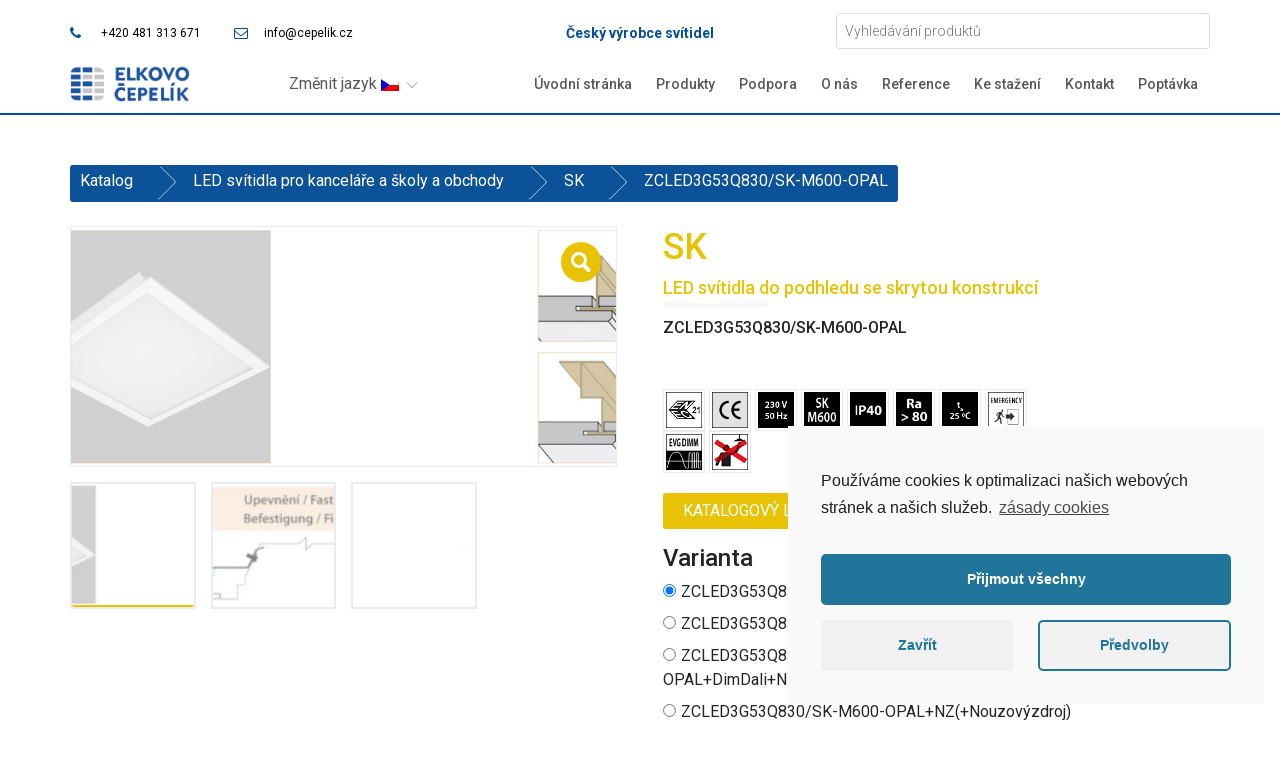

--- FILE ---
content_type: text/html; charset=UTF-8
request_url: https://www.elkovo-cepelik.cz/produkt/zcled3g53q830-sk-m600-opal/
body_size: 24360
content:
<!DOCTYPE html><html lang="cs" prefix="og: http://ogp.me/ns#"><head><meta charset="UTF-8"><meta name="viewport" content="width=device-width, initial-scale=1.0, viewport-fit=cover" /><title>ZCLED3G53Q830/SK-M600-OPAL - Elkovo Čepelík</title><link rel="stylesheet" href="https://fonts.googleapis.com/css?family=Ubuntu%3A300%2C300italic%2Cregular%2Citalic%2C500%2C500italic%2C700%2C700italic%7CHind%3A300%2Cregular%2C500%2C600%2C700%7COpen%20Sans%3A300%2C300italic%2Cregular%2Citalic%2C600%2C600italic%2C700%2C700italic%2C800%2C800italic%7CMontserrat%3Aregular%2C700%7CRoboto%3A100%2C100italic%2C200%2C200italic%2C300%2C300italic%2C400%2C400italic%2C500%2C500italic%2C600%2C600italic%2C700%2C700italic%2C800%2C800italic%2C900%2C900italic%7CRoboto%20Slab%3A100%2C100italic%2C200%2C200italic%2C300%2C300italic%2C400%2C400italic%2C500%2C500italic%2C600%2C600italic%2C700%2C700italic%2C800%2C800italic%2C900%2C900italic&subset=latin%2Clatin-ext,latin-ext&display=swap" /><meta name='robots' content='max-image-preview:large' /><link rel="canonical" href="https://www.elkovo-cepelik.cz/produkt/zcled3g53q830-sk-m600-opal/" /><meta property="og:locale" content="cs_CZ" /><meta property="og:type" content="article" /><meta property="og:title" content="ZCLED3G53Q830/SK-M600-OPAL - Elkovo Čepelík" /><meta property="og:description" content="Svítidla jsou vhodná do kanceláří, administrativních prostor, školních tříd a obchodů. Korpus svítidla je z ocelového bíle lakovaného plechu. Svítidla lze vkládat do kazetového podhledu se skrytou konstrukcí M600. Optická část svítidla je tvořena klasickým opálovým difuzorem. Pokud je svítidlo stmívatelné je stmívatelné digitálním systémem DALI. Pokud je osazeno autonomním nouzovým modulem tak 3W/1h (300 lm). Svítidlo je osazeno kvalitními LED zn. Samsung pro jejichž napájení využíváme drivery pouze od renomovaných výrobců Helvar, Tridonic, OSRAM, TCI. Světelný zdroj a předřadný přístroj v tomto svítidle smí vyměnit pouze výrobce nebo jeho smluvní servisní technik, nebo podobně kvalifikovaná osoba. Svítidla vhodná pro osvětlování administrativních prostor, škol, ordinací i obchodů vyrábíme již déle než&hellip; Read More" /><meta property="og:url" content="https://www.elkovo-cepelik.cz/produkt/zcled3g53q830-sk-m600-opal/" /><meta property="og:site_name" content="Elkovo Čepelík" /><meta property="og:image" content="https://www.elkovo-cepelik.cz/wp-content/uploads/2018/12/led-luminaires-sk-opal-1.jpg" /><meta property="og:image:secure_url" content="https://www.elkovo-cepelik.cz/wp-content/uploads/2018/12/led-luminaires-sk-opal-1.jpg" /><meta property="og:image:width" content="1496" /><meta property="og:image:height" content="549" /><meta name="twitter:card" content="summary_large_image" /><meta name="twitter:description" content="Svítidla jsou vhodná do kanceláří, administrativních prostor, školních tříd a obchodů. Korpus svítidla je z ocelového bíle lakovaného plechu. Svítidla lze vkládat do kazetového podhledu se skrytou konstrukcí M600. Optická část svítidla je tvořena klasickým opálovým difuzorem. Pokud je svítidlo stmívatelné je stmívatelné digitálním systémem DALI. Pokud je osazeno autonomním nouzovým modulem tak 3W/1h (300 lm). Svítidlo je osazeno kvalitními LED zn. Samsung pro jejichž napájení využíváme drivery pouze od renomovaných výrobců Helvar, Tridonic, OSRAM, TCI. Světelný zdroj a předřadný přístroj v tomto svítidle smí vyměnit pouze výrobce nebo jeho smluvní servisní technik, nebo podobně kvalifikovaná osoba. Svítidla vhodná pro osvětlování administrativních prostor, škol, ordinací i obchodů vyrábíme již déle než&hellip; Read More" /><meta name="twitter:title" content="ZCLED3G53Q830/SK-M600-OPAL - Elkovo Čepelík" /><meta name="twitter:image" content="https://www.elkovo-cepelik.cz/wp-content/uploads/2018/12/led-luminaires-sk-opal-1.jpg" /> <script type='application/ld+json'>{"@context":"https://schema.org","@type":"Organization","url":"https://www.elkovo-cepelik.cz/","sameAs":[],"@id":"https://www.elkovo-cepelik.cz/#organization","name":"ELKOVO \u010cEPEL\u00cdK s.r.o.","logo":"https://www.elkovo-cepelik.cz/wp-content/uploads/2018/07/elkovo_cepelik_logo.png"}</script> <link rel='dns-prefetch' href='//fonts.googleapis.com' /><link rel="alternate" type="application/rss+xml" title="Elkovo Čepelík &raquo; RSS zdroj" href="https://www.elkovo-cepelik.cz/feed/" /><link rel="alternate" type="application/rss+xml" title="Elkovo Čepelík &raquo; RSS komentářů" href="https://www.elkovo-cepelik.cz/comments/feed/" /><link rel="alternate" type="application/rss+xml" title="Elkovo Čepelík &raquo; RSS komentářů pro ZCLED3G53Q830/SK-M600-OPAL" href="https://www.elkovo-cepelik.cz/produkt/zcled3g53q830-sk-m600-opal/feed/" /><style type="text/css">img.wp-smiley,img.emoji{display:inline!important;border:none!important;box-shadow:none!important;height:1em!important;width:1em!important;margin:0 .07em!important;vertical-align:-0.1em!important;background:none!important;padding:0!important}</style><link rel='stylesheet' id='wp-block-library-css'  href='https://www.elkovo-cepelik.cz/wp-includes/css/dist/block-library/style.min.css?ver=5.8.11' type='text/css' media='all' /><link rel='stylesheet' id='contact-form-7-css'  href='https://www.elkovo-cepelik.cz/wp-content/plugins/contact-form-7/includes/css/styles.css?ver=5.0.5' type='text/css' media='all' /><link rel='stylesheet' id='style-css'  href='https://www.elkovo-cepelik.cz/wp-content/plugins/language-switcher/assets/css/style.css?ver=1.0.0' type='text/css' media='all' /><link rel='stylesheet' id='rs-plugin-settings-css'  href='https://www.elkovo-cepelik.cz/wp-content/plugins/revslider/public/assets/css/settings.css?ver=5.4.8' type='text/css' media='all' /><style id='rs-plugin-settings-inline-css' type='text/css'></style><link rel='stylesheet' id='photoswipe-css'  href='https://www.elkovo-cepelik.cz/wp-content/plugins/woocommerce/assets/css/photoswipe/photoswipe.css?ver=3.4.5' type='text/css' media='all' /><link rel='stylesheet' id='photoswipe-default-skin-css'  href='https://www.elkovo-cepelik.cz/wp-content/plugins/woocommerce/assets/css/photoswipe/default-skin/default-skin.css?ver=3.4.5' type='text/css' media='all' /><link rel='stylesheet' id='woocommerce-layout-css'  href='https://www.elkovo-cepelik.cz/wp-content/plugins/woocommerce/assets/css/woocommerce-layout.css?ver=3.4.5' type='text/css' media='all' /><link rel='stylesheet' id='woocommerce-smallscreen-css'  href='https://www.elkovo-cepelik.cz/wp-content/plugins/woocommerce/assets/css/woocommerce-smallscreen.css?ver=3.4.5' type='text/css' media='only screen and (max-width: 768px)' /><link rel='stylesheet' id='woocommerce-general-css'  href='https://www.elkovo-cepelik.cz/wp-content/plugins/woocommerce/assets/css/woocommerce.css?ver=3.4.5' type='text/css' media='all' /><style id='woocommerce-inline-inline-css' type='text/css'>.woocommerce form .form-row .required{visibility:visible}</style><link rel='stylesheet' id='woocommerce_prettyPhoto_css-css'  href='https://www.elkovo-cepelik.cz/wp-content/plugins/woocommerce/assets/css/prettyPhoto.css?ver=3.4.5' type='text/css' media='all' /><link rel='stylesheet' id='yith_ywraq_frontend-css'  href='https://www.elkovo-cepelik.cz/wp-content/plugins/yith-woocommerce-request-a-quote/assets/css/frontend.css?ver=5.8.11' type='text/css' media='all' /><style id='yith_ywraq_frontend-inline-css' type='text/css'>.cart button.single_add_to_cart_button{display:none!important}</style><link rel='stylesheet' id='animate-css'  href='https://www.elkovo-cepelik.cz/wp-content/themes/trusted-pro/css/animate.css?ver=1.0' type='text/css' media='all' /><link rel='stylesheet' id='trusted-font-awesome-css'  href='https://www.elkovo-cepelik.cz/wp-content/themes/trusted-pro/css/font-awesome.min.css?ver=5.8.11' type='text/css' media='all' /><link rel='stylesheet' id='trusted-icomoon-css'  href='https://www.elkovo-cepelik.cz/wp-content/themes/trusted-pro/css/icomoon.min.css?ver=5.8.11' type='text/css' media='all' /><link rel='stylesheet' id='trusted-style-css'  href='https://www.elkovo-cepelik.cz/wp-content/themes/trusted-pro/style.css?ver=5.8.11' type='text/css' media='all' /><link rel='stylesheet' id='header-1024-css'  href='https://www.elkovo-cepelik.cz/wp-content/themes/trusted-pro/css/header-1024.css?ver=5.8.11' type='text/css' media='all' /><style id='header-1024-inline-css' type='text/css'>.container{width:1080px}.entry-content h1:before,.entry-content h2:before,.entry-content h3:before,.entry-content h4:before,.entry-content h5:before,.entry-content h6:before,.entry-content h1:after,.entry-content h2:after,.entry-content h3:after,.entry-content h4:after,.entry-content h5:after,.entry-content h6:after{display:none}article,.single article,.single article:hover,.woocommerce div.product{padding:0;margin-bottom:0}.woocommerce .woocommerce-result-count,.woocommerce .woocommerce-ordering{padding:0}.entry-content h1:before,.entry-content h2:before,.entry-content h3:before,.entry-content h4:before,.entry-content h5:before,.entry-content h6:before,.entry-header .entry-title:before,#secondary .widget .widget-title:before,h3#reply-title:before,h3.comments-title:before,.woocommerce h2:before,.woocommerce div.product .woocommerce-tabs ul.tabs li.active:after{background-color:#e8c204}button,input[type="button"],input[type="reset"],input[type="submit"],.entry-meta span .fa,.entry-footer span .fa,.comment-navigation .nav-previous a,.comment-navigation .nav-next a,#top-bar a.button,#top-bar button,#top-bar input[type="button"],#top-bar input[type="reset"],#top-bar input[type="submit"],.top-cart:hover .item-count,.top-login-dropdown #respond input#submit,.top-login-dropdown a.button,.top-login-dropdown button.button,.top-login-dropdown input.button,.top-login-mini-cart #respond input#submit,.top-login-mini-cart a.button,.top-login-mini-cart button.button,.top-login-mini-cart input.button,.featured-post:hover .featured-icon,#cta-section a:hover .cta-icon .fa,#cta-section a.button,#footer-menu a[href*="codepen.io"]:hover:before,#footer-menu a[href*="digg.com"]:hover:before,#footer-menu a[href*="dribbble.com"]:hover:before,#footer-menu a[href*="dropbox.com"]:hover:before,#footer-menu a[href*="facebook.com"]:hover:before,#footer-menu a[href*="flickr.com"]:hover:before,#footer-menu a[href*="foursquare.com"]:hover:before,#footer-menu a[href*="plus.google.com"]:hover:before,#footer-menu a[href*="github.com"]:hover:before,#footer-menu a[href*="instagram.com"]:hover:before,#footer-menu a[href*="linkedin.com"]:hover:before,#footer-menu a[href*="pinterest.com"]:hover:before,#footer-menu a[href*="getpocket.com"]:hover:before,#footer-menu a[href*="reddit.com"]:hover:before,#footer-menu a[href*="skype.com"]:hover:before,#footer-menu a[href*="stumbleupon.com"]:hover:before,#footer-menu a[href*="tumblr.com"]:hover:before,#footer-menu a[href*="twitter.com"]:hover:before,#footer-menu a[href*="vimeo.com"]:hover:before,#footer-menu a[href*="wordpress.com"]:hover:before,#footer-menu a[href*="wordpress.org"]:hover:before,#footer-menu a[href*="youtube.com"]:hover:before,#footer-menu a[href^="mailto:"]:hover:before,#footer-menu a[href*="spotify.com"]:hover:before,#footer-menu a[href*="twitch.tv"]:hover:before,#footer-menu a[href$="/feed/"]:hover:before,.woocommerce ul.products li.product .button.add_to_cart_button,.woocommerce ul.products li.product .button,.woocommerce a.added_to_cart,.woocommerce div.product div.images .woocommerce-product-gallery__trigger,.woocommerce ul.products li.product .price,.woocommerce ul.products li.product .price:before,.woocommerce div.product p.price,.woocommerce div.product p.price:before,.woocommerce #respond input#submit.alt,.woocommerce a.button.alt,.woocommerce button.button.alt,.woocommerce input.button.alt,.woocommerce #respond input#submit.alt:hover,.woocommerce a.button.alt:hover,.woocommerce button.button.alt:hover,.woocommerce input.button.alt:hover,.woocommerce #respond input#submit.alt.disabled,.woocommerce #respond input#submit.alt.disabled:hover,.woocommerce #respond input#submit.alt:disabled,.woocommerce #respond input#submit.alt:disabled:hover,.woocommerce #respond input#submit.alt:disabled[disabled],.woocommerce #respond input#submit.alt:disabled[disabled]:hover,.woocommerce a.button.alt.disabled,.woocommerce a.button.alt.disabled:hover,.woocommerce a.button.alt:disabled,.woocommerce a.button.alt:disabled:hover,.woocommerce a.button.alt:disabled[disabled],.woocommerce a.button.alt:disabled[disabled]:hover,.woocommerce button.button.alt.disabled,.woocommerce button.button.alt.disabled:hover,.woocommerce button.button.alt:disabled,.woocommerce button.button.alt:disabled:hover,.woocommerce button.button.alt:disabled[disabled],.woocommerce button.button.alt:disabled[disabled]:hover,.woocommerce input.button.alt.disabled,.woocommerce input.button.alt.disabled:hover,.woocommerce input.button.alt:disabled,.woocommerce input.button.alt:disabled:hover,.woocommerce input.button.alt:disabled[disabled],.woocommerce input.button.alt:disabled[disabled]:hover,.woocommerce #respond input#submit,.woocommerce a.button,.woocommerce button.button,.woocommerce input.button,.woocommerce #respond input#submit:hover,.woocommerce a.button:hover,.woocommerce button.button:hover,.woocommerce input.button:hover,.page .woocommerce-tabs ul.tabs li:before,.woocommerce .widget_price_filter .ui-slider .ui-slider-handle{background:#e8c204}a,a:hover,a:focus,a:active,.single-entry-content a,.widget-area a:hover,.comment-list a:hover,#top-bar a:hover,#top-bar .fa,#site-description,.top-tel .fa,.top-login-dropdown .top-login-register:before,#primary-menu li a:hover,#primary-menu li.current-menu-item>a,#primary-menu ul li a:hover,#masthead.dark #primary-menu li a:hover,#masthead.light #primary-menu li a:hover,#cta-section .cta-icon .fa,.pagination a:hover,.pagination .current,article.post.sticky .entry-header .entry-title:after,.woocommerce div.product .woocommerce-tabs ul.tabs li a:hover,.woocommerce nav.woocommerce-pagination ul li a:focus,.woocommerce nav.woocommerce-pagination ul li a:hover,.woocommerce nav.woocommerce-pagination ul li span.current,.woocommerce .woocommerce-message:before,.woocommerce-message:before,.woocommerce .woocommerce-info:before,.woocommerce-info:before,#masthead.light #top-bar a,#masthead.light #top-bar .fa:hover,#masthead.light #primary-menu li a:hover{color:#e8c204}#cta-section a:hover .cta-tel-before,#cta-section a:hover .cta-tel-after,.comment-navigation .nav-next a:after,.comment-navigation .nav-previous a:after,.featured-post,.pagination a:hover,.pagination .current,.woocommerce nav.woocommerce-pagination ul li a:focus,.woocommerce nav.woocommerce-pagination ul li a:hover,.woocommerce nav.woocommerce-pagination ul li span.current,.woocommerce div.product div.images .flex-control-thumbs li img.flex-active,.woocommerce div.product div.images .flex-control-thumbs li img:hover{border-color:#e8c204}#footer-menu a[href*="codepen.io"]:before,#footer-menu a[href*="digg.com"]:before,#footer-menu a[href*="dribbble.com"]:before,#footer-menu a[href*="dropbox.com"]:before,#footer-menu a[href*="facebook.com"]:before,#footer-menu a[href*="flickr.com"]:before,#footer-menu a[href*="foursquare.com"]:before,#footer-menu a[href*="plus.google.com"]:before,#footer-menu a[href*="github.com"]:before,#footer-menu a[href*="instagram.com"]:before,#footer-menu a[href*="linkedin.com"]:before,#footer-menu a[href*="pinterest.com"]:before,#footer-menu a[href*="getpocket.com"]:before,#footer-menu a[href*="reddit.com"]:before,#footer-menu a[href*="skype.com"]:before,#footer-menu a[href*="stumbleupon.com"]:before,#footer-menu a[href*="tumblr.com"]:before,#footer-menu a[href*="twitter.com"]:before,#footer-menu a[href*="vimeo.com"]:before,#footer-menu a[href*="wordpress.com"]:before,#footer-menu a[href*="wordpress.org"]:before,#footer-menu a[href*="youtube.com"]:before,#footer-menu a[href^="mailto:"]:before,#footer-menu a[href*="spotify.com"]:before,#footer-menu a[href*="twitch.tv"]:before,#footer-menu a[href$="/feed/"]:before{box-shadow:inset 0 0 0 #e8c204}#footer-menu a[href*="codepen.io"]:hover:before,#footer-menu a[href*="digg.com"]:hover:before,#footer-menu a[href*="dribbble.com"]:hover:before,#footer-menu a[href*="dropbox.com"]:hover:before,#footer-menu a[href*="facebook.com"]:hover:before,#footer-menu a[href*="flickr.com"]:hover:before,#footer-menu a[href*="foursquare.com"]:hover:before,#footer-menu a[href*="plus.google.com"]:hover:before,#footer-menu a[href*="github.com"]:hover:before,#footer-menu a[href*="instagram.com"]:hover:before,#footer-menu a[href*="linkedin.com"]:hover:before,#footer-menu a[href*="pinterest.com"]:hover:before,#footer-menu a[href*="getpocket.com"]:hover:before,#footer-menu a[href*="reddit.com"]:hover:before,#footer-menu a[href*="skype.com"]:hover:before,#footer-menu a[href*="stumbleupon.com"]:hover:before,#footer-menu a[href*="tumblr.com"]:hover:before,#footer-menu a[href*="twitter.com"]:hover:before,#footer-menu a[href*="vimeo.com"]:hover:before,#footer-menu a[href*="wordpress.com"]:hover:before,#footer-menu a[href*="wordpress.org"]:hover:before,#footer-menu a[href*="youtube.com"]:hover:before,#footer-menu a[href^="mailto:"]:hover:before,#footer-menu a[href*="spotify.com"]:hover:before,#footer-menu a[href*="twitch.tv"]:hover:before,#footer-menu a[href$="/feed/"]:hover:before{box-shadow:inset 0 -40px 0 #e8c204}.main-title{background:rgba(232,194,4,.8)}.featured-post:hover .featured-icon,#cta-section a:hover .cta-icon .fa{box-shadow:0 0 0 4px rgba(232,194,4,.45)}.breadcrumbs .trail-items{background:rgba(232,194,4,.7)}.woocommerce ul.products li.product,.woocommerce-page ul.products li.product{width:22.37%;margin-right:3.5%}@media screen and (min-width:768px){.woocommerce #content div.product div.images,.woocommerce div.product div.images,.woocommerce-page #content div.product div.images,.woocommerce-page div.product div.images{float:right}}@media screen and (min-width:768px){.woocommerce #content div.product div.summary,.woocommerce div.product div.summary,.woocommerce-page #content div.product div.summary,.woocommerce-page div.product div.summary{float:left}}</style><link rel='stylesheet' id='elementor-icons-css'  href='https://www.elkovo-cepelik.cz/wp-content/plugins/elementor/assets/lib/eicons/css/elementor-icons.min.css?ver=5.13.0' type='text/css' media='all' /><link rel='stylesheet' id='elementor-frontend-legacy-css'  href='https://www.elkovo-cepelik.cz/wp-content/plugins/elementor/assets/css/frontend-legacy.min.css?ver=3.4.7' type='text/css' media='all' /><link rel='stylesheet' id='elementor-frontend-css'  href='https://www.elkovo-cepelik.cz/wp-content/plugins/elementor/assets/css/frontend.min.css?ver=3.4.7' type='text/css' media='all' /><style id='elementor-frontend-inline-css' type='text/css'>@font-face{font-family:eicons;src:url(https://www.elkovo-cepelik.cz/wp-content/plugins/elementor/assets/lib/eicons/fonts/eicons.eot?5.10.0);src:url(https://www.elkovo-cepelik.cz/wp-content/plugins/elementor/assets/lib/eicons/fonts/eicons.eot?5.10.0#iefix) format("embedded-opentype"),url(https://www.elkovo-cepelik.cz/wp-content/plugins/elementor/assets/lib/eicons/fonts/eicons.woff2?5.10.0) format("woff2"),url(https://www.elkovo-cepelik.cz/wp-content/plugins/elementor/assets/lib/eicons/fonts/eicons.woff?5.10.0) format("woff"),url(https://www.elkovo-cepelik.cz/wp-content/plugins/elementor/assets/lib/eicons/fonts/eicons.ttf?5.10.0) format("truetype"),url(https://www.elkovo-cepelik.cz/wp-content/plugins/elementor/assets/lib/eicons/fonts/eicons.svg?5.10.0#eicon) format("svg");font-weight:400;font-style:normal}</style><link rel='stylesheet' id='elementor-post-12406-css'  href='https://www.elkovo-cepelik.cz/wp-content/uploads/elementor/css/post-12406.css?ver=1756450634' type='text/css' media='all' /><link rel='stylesheet' id='elementor-pro-css'  href='https://www.elkovo-cepelik.cz/wp-content/plugins/elementor-pro/assets/css/frontend.min.css?ver=3.4.2' type='text/css' media='all' /><link rel='stylesheet' id='font-awesome-css'  href='https://www.elkovo-cepelik.cz/wp-content/plugins/woocommerce-ajax-filters/css/font-awesome.min.css?ver=5.8.11' type='text/css' media='all' /><style id='font-awesome-inline-css' type='text/css'>[data-font="FontAwesome"]:before{font-family:'FontAwesome'!important;content:attr(data-icon)!important;speak:none!important;font-weight:normal!important;font-variant:normal!important;text-transform:none!important;line-height:1!important;font-style:normal!important;-webkit-font-smoothing:antialiased!important;-moz-osx-font-smoothing:grayscale!important}</style><link rel='stylesheet' id='elementor-global-css'  href='https://www.elkovo-cepelik.cz/wp-content/uploads/elementor/css/global.css?ver=1756450634' type='text/css' media='all' /><link rel='stylesheet' id='elementor-post-183-css'  href='https://www.elkovo-cepelik.cz/wp-content/uploads/elementor/css/post-183.css?ver=1756450634' type='text/css' media='all' /><link rel='stylesheet' id='elementor-post-978-css'  href='https://www.elkovo-cepelik.cz/wp-content/uploads/elementor/css/post-978.css?ver=1756450683' type='text/css' media='all' /><link rel='stylesheet' id='cmplz-cookie-css'  href='https://www.elkovo-cepelik.cz/wp-content/plugins/complianz-gdpr/assets/css/cookieconsent.min.css?ver=5.5.3' type='text/css' media='all' /> <script type='text/javascript' src='https://www.elkovo-cepelik.cz/wp-includes/js/jquery/jquery.min.js?ver=3.6.0' id='jquery-core-js'></script> <script type='text/javascript' src='https://www.elkovo-cepelik.cz/wp-includes/js/jquery/jquery-migrate.min.js?ver=3.3.2' id='jquery-migrate-js'></script> <script type='text/javascript' src='https://www.elkovo-cepelik.cz/wp-content/plugins/revslider/public/assets/js/jquery.themepunch.tools.min.js?ver=5.4.8' id='tp-tools-js'></script> <script type='text/javascript' src='https://www.elkovo-cepelik.cz/wp-content/plugins/revslider/public/assets/js/jquery.themepunch.revolution.min.js?ver=5.4.8' id='revmin-js'></script> <link rel="https://api.w.org/" href="https://www.elkovo-cepelik.cz/wp-json/" /><link rel="alternate" type="application/json" href="https://www.elkovo-cepelik.cz/wp-json/wp/v2/product/5423" /><link rel="EditURI" type="application/rsd+xml" title="RSD" href="https://www.elkovo-cepelik.cz/xmlrpc.php?rsd" /><link rel="wlwmanifest" type="application/wlwmanifest+xml" href="https://www.elkovo-cepelik.cz/wp-includes/wlwmanifest.xml" /><meta name="generator" content="WordPress 5.8.11" /><meta name="generator" content="WooCommerce 3.4.5" /><link rel='shortlink' href='https://www.elkovo-cepelik.cz/?p=5423' /><style type="text/css">ul.berocket_aapf_widget li>span>input[type="checkbox"]+.berocket_label_widgets:before{border-width:px!important;border-radius:px!important;font-size:px!important}ul.berocket_aapf_widget li>span>input[type="radio"]+.berocket_label_widgets:before{border-width:px!important;border-radius:px!important;font-size:px!important}.berocket_aapf_widget .slide .berocket_filter_slider.ui-widget-content,.berocket_aapf_widget .slide .berocket_filter_price_slider.ui-widget-content{height:px;border-width:px}.berocket_aapf_widget .slide .berocket_filter_slider .ui-state-default,.berocket_aapf_widget .slide .berocket_filter_price_slider .ui-state-default,.berocket_aapf_widget .slide .berocket_filter_slider.ui-widget-content .ui-state-default,.berocket_aapf_widget .slide .berocket_filter_price_slider.ui-widget-content .ui-state-default,.berocket_aapf_widget .slide .berocket_filter_slider .ui-widget-header .ui-state-default,.berocket_aapf_widget .slide .berocket_filter_price_slider .ui-widget-header .ui-state-default .berocket_aapf_widget .berocket_filter_slider.ui-widget-content .ui-slider-handle,.berocket_aapf_widget .berocket_filter_price_slider.ui-widget-content .ui-slider-handle{font-size:px;border-width:px;border-radius:px}.berocket_aapf_widget div.berocket_aapf_product_count_desc{font-size:px}div.berocket_single_filter_widget.berocket_hidden_clickable .berocket_aapf_widget-title_div{border-width:px!important;border-radius:px!important;font-size:px!important}div.berocket_single_filter_widget.berocket_hidden_clickable.berocket_single_filter_visible .berocket_aapf_widget-title_div{border-width:px!important;border-radius:px!important;font-size:px!important}div.berocket_single_filter_widget.berocket_hidden_clickable .berocket_aapf_widget{border-width:px!important;border-radius:px!important;font-size:px!important}</style><noscript><style>.woocommerce-product-gallery{opacity:1!important}</style></noscript><style type="text/css" id="custom-background-css">body.custom-background{background-color:#fff}</style><meta name="generator" content="Powered by Slider Revolution 5.4.8 - responsive, Mobile-Friendly Slider Plugin for WordPress with comfortable drag and drop interface." />  <script type="text/plain" class="cmplz-script" async src="https://www.googletagmanager.com/gtag/js?id=UA-133230838-1"></script> <script>window.dataLayer = window.dataLayer || [];
  function gtag(){dataLayer.push(arguments);}
  gtag('js', new Date());

  gtag('config', 'UA-133230838-1');</script> <link rel="icon" href="https://www.elkovo-cepelik.cz/wp-content/uploads/2018/12/cropped-favicon-32x32.png" sizes="32x32" /><link rel="icon" href="https://www.elkovo-cepelik.cz/wp-content/uploads/2018/12/cropped-favicon-192x192.png" sizes="192x192" /><link rel="apple-touch-icon" href="https://www.elkovo-cepelik.cz/wp-content/uploads/2018/12/cropped-favicon-180x180.png" /><meta name="msapplication-TileImage" content="https://www.elkovo-cepelik.cz/wp-content/uploads/2018/12/cropped-favicon-270x270.png" /> <script type="text/javascript">function setREVStartSize(e){									
						try{ e.c=jQuery(e.c);var i=jQuery(window).width(),t=9999,r=0,n=0,l=0,f=0,s=0,h=0;
							if(e.responsiveLevels&&(jQuery.each(e.responsiveLevels,function(e,f){f>i&&(t=r=f,l=e),i>f&&f>r&&(r=f,n=e)}),t>r&&(l=n)),f=e.gridheight[l]||e.gridheight[0]||e.gridheight,s=e.gridwidth[l]||e.gridwidth[0]||e.gridwidth,h=i/s,h=h>1?1:h,f=Math.round(h*f),"fullscreen"==e.sliderLayout){var u=(e.c.width(),jQuery(window).height());if(void 0!=e.fullScreenOffsetContainer){var c=e.fullScreenOffsetContainer.split(",");if (c) jQuery.each(c,function(e,i){u=jQuery(i).length>0?u-jQuery(i).outerHeight(!0):u}),e.fullScreenOffset.split("%").length>1&&void 0!=e.fullScreenOffset&&e.fullScreenOffset.length>0?u-=jQuery(window).height()*parseInt(e.fullScreenOffset,0)/100:void 0!=e.fullScreenOffset&&e.fullScreenOffset.length>0&&(u-=parseInt(e.fullScreenOffset,0))}f=u}else void 0!=e.minHeight&&f<e.minHeight&&(f=e.minHeight);e.c.closest(".rev_slider_wrapper").css({height:f})					
						}catch(d){console.log("Failure at Presize of Slider:"+d)}						
					};</script> <style type="text/css" id="wp-custom-css">@media screen and (min-width:800px){.hentry{margin:30px 30px 30px}#primary{padding-top:50px;padding-right:3%;padding-bottom:50px;padding-left:3%}.hentry{margin:30px 30px 30px}}.hentry{margin:10px 10px 10px}#secondary{padding-top:50px;padding-right:5%;padding-bottom:50px;padding-left:30px}.widget-area .widget{padding-top:20px;padding-left:20px;padding-right:20px;margin-bottom:0}.aws-container .aws-search-field{background:transparent;color:#adadad}.aws-container .aws-search-field:focus{color:#000}.elementor-posts .elementor-post{margin-bottom:1px}.article.post{padding:0px!important}.elementor-2 .elementor-element.elementor-element-5b8c9af .elementor-post{margin:0;margin-bottom:5px;padding:0}.elementor-post__title.center{padding:0}@media screen and (-ms-high-contrast:active),(-ms-high-contrast:none){.orange_btn_menu .elementor-image>a{display:inline!important}}@media only screen and (max-width:768px){.topContacts{display:none!important}.topMotto{display:none!important}}.berocket_notice_content_wrap{display:none}.woocommerce table.shop_attributes tr:nth-child(2n) th{width:50%}#secondary .widget .widget-title{text-transform:none;margin-bottom:5px;font-weight:500}.widget-area .widget{padding-top:5px;padding-left:20px;padding-right:20px;padding-bottom:5px}.berocket_aapf_widget{margin-bottom:5px!important}.entry-meta{visibility:hidden;padding-bottom:50px}.product_meta{display:none}.woocommerce .woocommerce-ordering select{display:none}.comments{display:none}.comment-respond{display:none}#comments{display:none}.fa-file-pdf-o:before{color:red}.price{display:none!important}.breadcrumbs .trail-items{background:rgb(12,82,152)}.ktt10-btn{width:70px!important;height:70px!important;background:linear-gradient(45deg,#36d6b5,#2fb298)!important;display:flex!important;align-items:center!important;justify-content:center!important;overflow:hidden!important}.ktt10-btn img{width:100%!important;height:100%!important;object-fit:cover!important;transform:translate(0,0)!important}#custom-popup{position:fixed;display:none;align-items:center;justify-content:space-between;gap:10px;padding:8px 12px;border-radius:6px;background:#fff;border:1px solid #e9ecef;color:#1c1c1e;bottom:110px;right:20px;font-size:16px;font-family:Helvetica;font-weight:400;font-style:normal;box-shadow:0 1px 2px rgba(0,0,0,.1);z-index:9999;min-width:200px;max-width:300px}#custom-popup-text{cursor:pointer;flex-grow:1}#custom-popup-close{background:none;border:none;font-size:20px;color:#8e8e93;cursor:pointer;padding:0;line-height:1}</style><noscript><style id="rocket-lazyload-nojs-css">.rll-youtube-player,[data-lazy-src]{display:none!important}</style></noscript></head><body data-rsssl=1 data-cmplz=1 class="product-template-default single single-product postid-5423 custom-background wp-custom-logo woocommerce woocommerce-page woocommerce-no-js group-blog elementor-default elementor-kit-12406"><div data-elementor-type="header" data-elementor-id="183" class="elementor elementor-183 elementor-bc-flex-widget elementor-location-header" data-elementor-settings="[]"><div class="elementor-section-wrap"><section class="elementor-section elementor-top-section elementor-element elementor-element-13b5fbc5 elementor-section-height-min-height elementor-section-content-middle elementor-section-boxed elementor-section-height-default elementor-section-items-middle" data-id="13b5fbc5" data-element_type="section" data-settings="{&quot;background_background&quot;:&quot;classic&quot;}"><div class="elementor-container elementor-column-gap-no"><div class="elementor-row"><div class="elementor-column elementor-col-33 elementor-top-column elementor-element elementor-element-41b3e2f4 topContacts" data-id="41b3e2f4" data-element_type="column" data-settings="{&quot;background_background&quot;:&quot;classic&quot;}"><div class="elementor-column-wrap elementor-element-populated"><div class="elementor-widget-wrap"><div class="elementor-element elementor-element-14f7e53 elementor-icon-list--layout-inline elementor-mobile-align-center elementor-hidden-phone elementor-tablet-align-left elementor-list-item-link-full_width elementor-widget elementor-widget-icon-list" data-id="14f7e53" data-element_type="widget" data-widget_type="icon-list.default"><div class="elementor-widget-container"><ul class="elementor-icon-list-items elementor-inline-items"><li class="elementor-icon-list-item elementor-inline-item"> <a href="tel:+420481313671"><span class="elementor-icon-list-icon"> <i class="fa fa-phone" aria-hidden="true"></i> </span> <span class="elementor-icon-list-text">+420 481 313 671</span> </a></li><li class="elementor-icon-list-item elementor-inline-item"> <a href="mailto:info@cepelik.cz"><span class="elementor-icon-list-icon"> <i class="fa fa-envelope-o" aria-hidden="true"></i> </span> <span class="elementor-icon-list-text">info@cepelik.cz</span> </a></li></ul></div></div></div></div></div><div class="elementor-column elementor-col-33 elementor-top-column elementor-element elementor-element-644ba0b topMotto" data-id="644ba0b" data-element_type="column"><div class="elementor-column-wrap elementor-element-populated"><div class="elementor-widget-wrap"><div class="elementor-element elementor-element-b9b0875 elementor-widget elementor-widget-heading" data-id="b9b0875" data-element_type="widget" data-widget_type="heading.default"><div class="elementor-widget-container"><h3 class="elementor-heading-title elementor-size-medium">Český výrobce svítidel</h3></div></div></div></div></div><div class="elementor-column elementor-col-33 elementor-top-column elementor-element elementor-element-7c627644" data-id="7c627644" data-element_type="column" data-settings="{&quot;background_background&quot;:&quot;classic&quot;}"><div class="elementor-column-wrap elementor-element-populated"><div class="elementor-widget-wrap"><div class="elementor-element elementor-element-13546b1 elementor-widget elementor-widget-text-editor" data-id="13546b1" data-element_type="widget" data-widget_type="text-editor.default"><div class="elementor-widget-container"><div class="elementor-text-editor elementor-clearfix"><p><span style="vertical-align: inherit;"><span style="vertical-align: inherit;"><img id="loading" style="display:none" src="data:image/svg+xml,%3Csvg%20xmlns='http://www.w3.org/2000/svg'%20viewBox='0%200%200%200'%3E%3C/svg%3E" data-lazy-src="https://www.elkovo-cepelik.cz/wp-content/uploads/2018/07/ajax-loader.gif" /><noscript><img id="loading" style="display:none" src="https://www.elkovo-cepelik.cz/wp-content/uploads/2018/07/ajax-loader.gif" /></noscript> <input type="text" name="autocomplete" id="autocomplete" value="" placeholder="Vyhledávání produktů" /> </span></span></p></div></div></div></div></div></div></div></div></section><section class="elementor-section elementor-top-section elementor-element elementor-element-58acbcd4 elementor-section-content-middle elementor-section-boxed elementor-section-height-default elementor-section-height-default" data-id="58acbcd4" data-element_type="section" data-settings="{&quot;sticky&quot;:&quot;top&quot;,&quot;background_background&quot;:&quot;classic&quot;,&quot;sticky_on&quot;:[&quot;desktop&quot;,&quot;tablet&quot;,&quot;mobile&quot;],&quot;sticky_offset&quot;:0,&quot;sticky_effects_offset&quot;:0}"><div class="elementor-container elementor-column-gap-no"><div class="elementor-row"><div class="elementor-column elementor-col-33 elementor-top-column elementor-element elementor-element-2f1420e0" data-id="2f1420e0" data-element_type="column"><div class="elementor-column-wrap elementor-element-populated"><div class="elementor-widget-wrap"><div class="elementor-element elementor-element-7d0728e5 elementor-widget elementor-widget-theme-site-logo elementor-widget-image" data-id="7d0728e5" data-element_type="widget" data-widget_type="theme-site-logo.default"><div class="elementor-widget-container"><div class="elementor-image"> <a href="https://www.elkovo-cepelik.cz"> <img width="591" height="177" src="data:image/svg+xml,%3Csvg%20xmlns='http://www.w3.org/2000/svg'%20viewBox='0%200%20591%20177'%3E%3C/svg%3E" class="attachment-large size-large" alt="" loading="lazy" data-lazy-srcset="https://www.elkovo-cepelik.cz/wp-content/uploads/2018/07/cropped-elkovo_cepelik_logo.png 591w, https://www.elkovo-cepelik.cz/wp-content/uploads/2018/07/cropped-elkovo_cepelik_logo-300x90.png 300w" data-lazy-sizes="(max-width: 591px) 100vw, 591px" data-lazy-src="https://www.elkovo-cepelik.cz/wp-content/uploads/2018/07/cropped-elkovo_cepelik_logo.png" /><noscript><img width="591" height="177" src="https://www.elkovo-cepelik.cz/wp-content/uploads/2018/07/cropped-elkovo_cepelik_logo.png" class="attachment-large size-large" alt="" loading="lazy" srcset="https://www.elkovo-cepelik.cz/wp-content/uploads/2018/07/cropped-elkovo_cepelik_logo.png 591w, https://www.elkovo-cepelik.cz/wp-content/uploads/2018/07/cropped-elkovo_cepelik_logo-300x90.png 300w" sizes="(max-width: 591px) 100vw, 591px" /></noscript> </a></div></div></div></div></div></div><div class="elementor-column elementor-col-33 elementor-top-column elementor-element elementor-element-deb3513" data-id="deb3513" data-element_type="column"><div class="elementor-column-wrap elementor-element-populated"><div class="elementor-widget-wrap"><div class="elementor-element elementor-element-7a1a93f elementor-widget elementor-widget-shortcode" data-id="7a1a93f" data-element_type="widget" data-widget_type="shortcode.default"><div class="elementor-widget-container"><div class="elementor-shortcode"><style>.single-product .flex-control-nav.flex-control-thumbs li{border:2px solid rgba(0,0,0,.08)}.woocommerce ul.products li.first,.woocommerce-page ul.products li.first{clear:none}.single.single-product #primary.content-area.full-width{max-width:1170px;padding-right:15px!important;padding-left:15px!important;margin:0 auto}.single.single-product #primary .breadcrumbs{padding-right:0!important;padding-left:0!important}.single-product .flex-viewport{margin:0 0 0 0;padding:0;border:1px solid rgba(0,0,0,.08)}.woocommerce ul.products.columns-3.cst-common li{margin-right:3%!important}.single-product .modal-inner-body label{display:inline!important}.cart_item td.product-name>a:first-of-type{display:block!important}.elementor-183 .elementor-element.elementor-element-58acbcd4>.elementor-container{max-width:1140px!important}.elementor-nav-menu--main .elementor-nav-menu a,.elementor-nav-menu--main .elementor-nav-menu a.highlighted,.elementor-nav-menu--main .elementor-nav-menu a:focus,.elementor-nav-menu--main .elementor-nav-menu a:hover{padding:19px 12px!important}.elementor-widget-heading .elementor-heading-title.elementor-size-medium{font-size:14px;text-align:center}.elementor-183 .elementor-element.elementor-element-14f7e53>.elementor-widget-container{margin:0% 0% 0% 0%}.elementor-row{justify-content:space-between}.elementor-nav-menu__align-right .elementor-nav-menu{margin-left:0}.elementor-widget-wrap .language-swicter:not(:last-of-type){display:none}.language-swicter .cust_domain{margin:0;border:0;width:100%;position:relative}.language-swicter .cust_domain>li>a{position:relative;padding-right:25px}.language-swicter .cust_domain>li>a:before{content:"";position:absolute;width:1px;top:7px;height:8px;right:14px;background:#aaa;transform:rotate(-45deg)}.language-swicter .cust_domain>li>a:after{content:"";position:absolute;width:1px;top:7px;height:8px;background:#aaa;right:9px;transform:rotate(45deg)}.language-swicter .cust_domain li{list-style:none;position:relative}.language-swicter .cust_domain li>a{color:rgba(0,0,0,.66)}.language-swicter .cust_domain li a:hover{color:rgba(0,0,0,.91)}.language-swicter .cust_domain li ul.submenu{display:none;position:absolute;top:100%;left:0;padding:10px;background:#fff;border:1px solid #eee;min-width:120px;margin:0}.language-swicter .cust_domain li ul.submenu a{padding:0}.language-swicter .cust_domain>li:hover ul.submenu{display:block}.language-swicter{display:flex;justify-content:flex-start;margin:0;padding:0;border:0}.elementor-nav-menu__align-right .elementor-nav-menu{justify-content:flex-end}.elementor-location-header .elementor-top-section:nth-child(2){padding-right:0;padding-left:0}.elementor-location-header .elementor-top-section:nth-child(2) .elementor-col-33:first-child{width:auto}.elementor-location-header .elementor-top-section:nth-child(2) .elementor-col-33:nth-child(2){width:auto}.elementor-location-header .elementor-top-section:nth-child(2) .elementor-col-33:last-child{width:auto}.elementor-location-header .elementor-top-section a,.elementor-location-header .elementor-top-section a.active,.elementor-location-header .elementor-top-section,.elementor-location-header .elementor-top-section h3{font-weight:400}.post-type-archive.woocommerce ul.products li.product,.post-type-archive.woocommerce-page ul.products li.product{min-height:230px}.woocommerce ul.products li.product a img{max-height:120px;max-width:120px}.woocommerce div.product div.images.woocommerce-product-gallery{max-width:600px}.single.single-product #primary input[type=checkbox],.single.single-product #primary input[type=radio]{margin-right:5px}.single.single-product #primary div.product form.cart{margin-bottom:20px}.single.single-product #primary .product_meta{margin-top:15px}@media(max-width:1170px){.elementor-location-header .elementor-top-section .elementor-container{padding:0 15px}}@media (max-width:1024px){.elementor-location-header .elementor-top-section:nth-child(2) .elementor-col-33:nth-child(2){flex-grow:1;margin-left:50px}.elementor-image{text-align:left}.elementor-element-13b5fbc5 .elementor-row{display:flex;flex-wrap:wrap}}@media only screen(max-width:991px){.post-type-archive.woocommerce ul.products li.product,.post-type-archive.woocommerce-page ul.products li.product{min-height:210px}}@media (max-width:767px){.elementor-location-header .elementor-top-section:first-child{flex-direction:column}.elementor-location-header .elementor-top-section:first-child .elementor-col-33{width:100%;margin-bottom:15px}.single.single-product #primary .breadcrumbs .delimiter:after{width:15px;height:15px;top:7px;border-width:2px}}@media(max-width:480px){.post-type-archive.woocommerce ul.products li.product,.post-type-archive.woocommerce-page ul.products li.product{min-height:auto}.single.single-product #primary #myBtn.fotometic{margin-bottom:15px}}@media(max-width:380px){.elementor-location-header .elementor-top-section:nth-child(2) .elementor-col-33:nth-child(2){margin-left:30px}}</style><div class="language-swicter"><ul class="cust_domain"><li><a href="#">Změnit jazyk <img src="data:image/svg+xml,%3Csvg%20xmlns='http://www.w3.org/2000/svg'%20viewBox='0%200%200%200'%3E%3C/svg%3E" data-lazy-src="https://www.elkovo-cepelik.cz/wp-content/uploads/2019/02/cs.png"><noscript><img src="https://www.elkovo-cepelik.cz/wp-content/uploads/2019/02/cs.png"></noscript></a><ul class="submenu"><li><a target="_blank" href="http://www.cepelik.com/product//zcled3g53q830-sk-m600-opal/?lang=en">ZCLED3G53Q830/SK-M600-OPAL (<img src="data:image/svg+xml,%3Csvg%20xmlns='http://www.w3.org/2000/svg'%20viewBox='0%200%200%200'%3E%3C/svg%3E" data-lazy-src="https://www.elkovo-cepelik.cz/wp-content/uploads/2018/11/en.png"><noscript><img src="https://www.elkovo-cepelik.cz/wp-content/uploads/2018/11/en.png"></noscript>)</a></li><li><a target="_blank" href="http://www.cepelik.de/produkt//zcled3g53q830-sk-m600-opal/?lang=de">ZCLED3G53Q830/SK-M600-OPAL (<img src="data:image/svg+xml,%3Csvg%20xmlns='http://www.w3.org/2000/svg'%20viewBox='0%200%200%200'%3E%3C/svg%3E" data-lazy-src="https://www.elkovo-cepelik.cz/wp-content/uploads/2018/11/de.png"><noscript><img src="https://www.elkovo-cepelik.cz/wp-content/uploads/2018/11/de.png"></noscript>)</a></li></ul></li></ul></div></div></div></div></div></div></div><div class="elementor-column elementor-col-33 elementor-top-column elementor-element elementor-element-764aea8a" data-id="764aea8a" data-element_type="column"><div class="elementor-column-wrap elementor-element-populated"><div class="elementor-widget-wrap"><div class="elementor-element elementor-element-1f4e5b72 elementor-nav-menu__align-right elementor-nav-menu--stretch elementor-nav-menu--dropdown-tablet elementor-nav-menu__text-align-aside elementor-nav-menu--toggle elementor-nav-menu--burger elementor-widget elementor-widget-nav-menu" data-id="1f4e5b72" data-element_type="widget" data-settings="{&quot;full_width&quot;:&quot;stretch&quot;,&quot;layout&quot;:&quot;horizontal&quot;,&quot;submenu_icon&quot;:{&quot;value&quot;:&quot;&lt;i class=\&quot;fa fa-caret-down\&quot;&gt;&lt;\/i&gt;&quot;,&quot;library&quot;:&quot;fa-solid&quot;},&quot;toggle&quot;:&quot;burger&quot;}" data-widget_type="nav-menu.default"><div class="elementor-widget-container"><nav migration_allowed="0" migrated="0" role="navigation" class="elementor-nav-menu--main elementor-nav-menu__container elementor-nav-menu--layout-horizontal e--pointer-underline e--animation-fade"><ul id="menu-1-1f4e5b72" class="elementor-nav-menu"><li class="menu-item menu-item-type-custom menu-item-object-custom menu-item-home menu-item-24"><a href="https://www.elkovo-cepelik.cz/" class="elementor-item">Úvodní stránka</a></li><li class="menu-item menu-item-type-post_type menu-item-object-page current_page_parent menu-item-28"><a href="https://www.elkovo-cepelik.cz/obchod/" class="elementor-item">Produkty</a></li><li class="menu-item menu-item-type-post_type menu-item-object-page menu-item-376"><a href="https://www.elkovo-cepelik.cz/podpora/" class="elementor-item">Podpora</a></li><li class="menu-item menu-item-type-post_type menu-item-object-page menu-item-377"><a href="https://www.elkovo-cepelik.cz/o-nas/" class="elementor-item">O nás</a></li><li class="menu-item menu-item-type-post_type menu-item-object-page menu-item-378"><a href="https://www.elkovo-cepelik.cz/reference/" class="elementor-item">Reference</a></li><li class="menu-item menu-item-type-post_type menu-item-object-page menu-item-379"><a href="https://www.elkovo-cepelik.cz/ke-stazeni/" class="elementor-item">Ke stažení</a></li><li class="menu-item menu-item-type-post_type menu-item-object-page menu-item-380"><a href="https://www.elkovo-cepelik.cz/kontakt/" class="elementor-item">Kontakt</a></li><li class="menu-item menu-item-type-post_type menu-item-object-page menu-item-521"><a href="https://www.elkovo-cepelik.cz/pozadejte-o-nabidku/" class="elementor-item">Poptávka</a></li></ul></nav><div class="elementor-menu-toggle" role="button" tabindex="0" aria-label="Menu Toggle" aria-expanded="false"> <i aria-hidden="true" role="presentation" class="eicon-menu-bar"></i> <span class="elementor-screen-only">Menu</span></div><nav class="elementor-nav-menu--dropdown elementor-nav-menu__container" role="navigation" aria-hidden="true"><ul id="menu-2-1f4e5b72" class="elementor-nav-menu"><li class="menu-item menu-item-type-custom menu-item-object-custom menu-item-home menu-item-24"><a href="https://www.elkovo-cepelik.cz/" class="elementor-item" tabindex="-1">Úvodní stránka</a></li><li class="menu-item menu-item-type-post_type menu-item-object-page current_page_parent menu-item-28"><a href="https://www.elkovo-cepelik.cz/obchod/" class="elementor-item" tabindex="-1">Produkty</a></li><li class="menu-item menu-item-type-post_type menu-item-object-page menu-item-376"><a href="https://www.elkovo-cepelik.cz/podpora/" class="elementor-item" tabindex="-1">Podpora</a></li><li class="menu-item menu-item-type-post_type menu-item-object-page menu-item-377"><a href="https://www.elkovo-cepelik.cz/o-nas/" class="elementor-item" tabindex="-1">O nás</a></li><li class="menu-item menu-item-type-post_type menu-item-object-page menu-item-378"><a href="https://www.elkovo-cepelik.cz/reference/" class="elementor-item" tabindex="-1">Reference</a></li><li class="menu-item menu-item-type-post_type menu-item-object-page menu-item-379"><a href="https://www.elkovo-cepelik.cz/ke-stazeni/" class="elementor-item" tabindex="-1">Ke stažení</a></li><li class="menu-item menu-item-type-post_type menu-item-object-page menu-item-380"><a href="https://www.elkovo-cepelik.cz/kontakt/" class="elementor-item" tabindex="-1">Kontakt</a></li><li class="menu-item menu-item-type-post_type menu-item-object-page menu-item-521"><a href="https://www.elkovo-cepelik.cz/pozadejte-o-nabidku/" class="elementor-item" tabindex="-1">Poptávka</a></li></ul></nav></div></div></div></div></div></div></div></section></div></div><div id="primary" class="content-area full-width"><nav role="navigation" aria-label="Breadcrumbs" class="breadcrumb-trail breadcrumbs" itemprop="breadcrumb"><ul class="trail-items" itemscope itemtype="http://schema.org/BreadcrumbList"><li itemprop="itemListElement" itemscope itemtype="http://schema.org/ListItem" class="trail-item"><a href="https://www.elkovo-cepelik.cz/cepelik/obchod/">Katalog</a></li><span class="delimiter"></span><li itemprop="itemListElement" itemscope itemtype="http://schema.org/ListItem" class="trail-item"><a href="https://www.elkovo-cepelik.cz/kategorie-produktu/kancelare/">LED svítidla pro kanceláře a školy a obchody</a></li><span class="delimiter"></span><li itemprop="itemListElement" itemscope itemtype="http://schema.org/ListItem" class="trail-item"><a href="https://www.elkovo-cepelik.cz/kategorie-produktu/kancelare/sk/">SK</a></li><span class="delimiter"></span><li itemprop="itemListElement" itemscope itemtype="http://schema.org/ListItem" class="trail-item">ZCLED3G53Q830/SK-M600-OPAL</li></ul></nav> <script>;(function($){
								$('select.cust_domain').change(function(){
								var getValue = $(this).val();
								window.open(getValue, '_blank');
								})
							  }(jQuery));</script> <div id="product-5423" class="post-5423 product type-product status-publish has-post-thumbnail product_cat-sk product_cat-vsechny-produkty first instock shipping-taxable purchasable product-type-simple"><div class="productPDF-5423"><div class="woocommerce-product-gallery woocommerce-product-gallery--with-images woocommerce-product-gallery--columns-4 images" data-columns="4" style="opacity: 0; transition: opacity .25s ease-in-out;"><figure class="woocommerce-product-gallery__wrapper"><div data-thumb="https://www.elkovo-cepelik.cz/wp-content/uploads/2018/12/led-luminaires-sk-opal-1-100x100.jpg" class="woocommerce-product-gallery__image"><a href="https://www.elkovo-cepelik.cz/wp-content/uploads/2018/12/led-luminaires-sk-opal-1.jpg"><img width="800" height="350" src="https://www.elkovo-cepelik.cz/wp-content/uploads/2018/12/led-luminaires-sk-opal-1-800x350.jpg" class="wp-post-image" alt="" loading="lazy" title="led-luminaires-sk-opal-1" data-caption="" data-src="https://www.elkovo-cepelik.cz/wp-content/uploads/2018/12/led-luminaires-sk-opal-1.jpg" data-large_image="https://www.elkovo-cepelik.cz/wp-content/uploads/2018/12/led-luminaires-sk-opal-1.jpg" data-large_image_width="1496" data-large_image_height="549" /></a></div><div data-thumb="https://www.elkovo-cepelik.cz/wp-content/uploads/2018/12/led-luminaires-sk-2-100x100.jpg" class="woocommerce-product-gallery__image"><a href="https://www.elkovo-cepelik.cz/wp-content/uploads/2018/12/led-luminaires-sk-2.jpg"><img width="800" height="186" src="https://www.elkovo-cepelik.cz/wp-content/uploads/2018/12/led-luminaires-sk-2.jpg" class="" alt="" loading="lazy" title="led-luminaires-sk-2" data-caption="" data-src="https://www.elkovo-cepelik.cz/wp-content/uploads/2018/12/led-luminaires-sk-2.jpg" data-large_image="https://www.elkovo-cepelik.cz/wp-content/uploads/2018/12/led-luminaires-sk-2.jpg" data-large_image_width="1496" data-large_image_height="347" srcset="https://www.elkovo-cepelik.cz/wp-content/uploads/2018/12/led-luminaires-sk-2.jpg 1496w, https://www.elkovo-cepelik.cz/wp-content/uploads/2018/12/led-luminaires-sk-2-150x35.jpg 150w, https://www.elkovo-cepelik.cz/wp-content/uploads/2018/12/led-luminaires-sk-2-300x70.jpg 300w, https://www.elkovo-cepelik.cz/wp-content/uploads/2018/12/led-luminaires-sk-2-768x178.jpg 768w, https://www.elkovo-cepelik.cz/wp-content/uploads/2018/12/led-luminaires-sk-2-1024x238.jpg 1024w" sizes="(max-width: 800px) 100vw, 800px" /></a></div><div data-thumb="https://www.elkovo-cepelik.cz/wp-content/uploads/2020/06/opticky-system-opal-100x100.jpg" class="woocommerce-product-gallery__image"><a href="https://www.elkovo-cepelik.cz/wp-content/uploads/2020/06/opticky-system-opal.jpg"><img width="800" height="88" src="https://www.elkovo-cepelik.cz/wp-content/uploads/2020/06/opticky-system-opal.jpg" class="" alt="" loading="lazy" title="opticky-system-opal" data-caption="" data-src="https://www.elkovo-cepelik.cz/wp-content/uploads/2020/06/opticky-system-opal.jpg" data-large_image="https://www.elkovo-cepelik.cz/wp-content/uploads/2020/06/opticky-system-opal.jpg" data-large_image_width="1496" data-large_image_height="164" srcset="https://www.elkovo-cepelik.cz/wp-content/uploads/2020/06/opticky-system-opal.jpg 1496w, https://www.elkovo-cepelik.cz/wp-content/uploads/2020/06/opticky-system-opal-150x16.jpg 150w, https://www.elkovo-cepelik.cz/wp-content/uploads/2020/06/opticky-system-opal-300x33.jpg 300w, https://www.elkovo-cepelik.cz/wp-content/uploads/2020/06/opticky-system-opal-768x84.jpg 768w, https://www.elkovo-cepelik.cz/wp-content/uploads/2020/06/opticky-system-opal-1024x112.jpg 1024w" sizes="(max-width: 800px) 100vw, 800px" /></a></div></figure></div><div class="summary entry-summary" id="productPDF-5423" ><h1 class="custom_title">SK</h1><h2 class="custom_sub_title">LED svítidla do podhledu se skrytou konstrukcí</h2><h3 class="product_title entry-title">ZCLED3G53Q830/SK-M600-OPAL</h3> ﻿ <span class="withoutimages"<li class="none_value none"> <label class="price_label active" style="cursor:pointer;" for="chck_none"> <input class="my-activity_none" data-slug="none" type="radio" id="chck_none" value="<a href='https://www.elkovo-cepelik.cz/produkt/zcled3g53q830-sk-m600-opal/?varient=none'>ZCLED3G53Q830/SK-M600-OPAL</a>" term-price="0.00" term-name="none" name="attribute_pa_size" />ZCLED3G53Q830/SK-M600-OPAL </label></li></span><script>jQuery(document).ready(function() {  
	

jQuery(".withoutimages").appendTo("ul.attri.withOutImage:first");
jQuery("li.none").appendTo("ul.attri.withOutImage:first");
});

jQuery(document).ready(function() {
jQuery(".woocommerce-Price-currencySymbol").text("Kč bez DPH");
jQuery(".with-image").appendTo("ul.withImagesssss");
//jQuery("form.generate_pdf_form").prependTo(".btngroup1");
jQuery('.attribute_id').val(5423);
});</script> <script type="text/javascript">jQuery(document).ready(function() {  

						jQuery("li.none_value:first").show();
						jQuery('label:first', this).prop('class', 'active');
						//var customURL1 ='none';
						//history.pushState(null, '', 'https://www.elkovo-cepelik.cz/produkt/zcled3g53q830-sk-m600-opal/?varient='+customURL1);
							var customURL1 ='none';
						history.pushState(null, '', 'https://www.elkovo-cepelik.cz/produkt/zcled3g53q830-sk-m600-opal/?varient='+customURL1);   
								
								jQuery("input[name='attribute_pa_size']:eq(0) ").attr("checked","checked"); 
								jQuery(".my-activity input:radio[disabled=false]:first").attr('checked', true);
																
				jQuery("ul.trail-items").append('<span id="attr-delimiter" style="display:none;" class="delimiter1">+</span><li  itemprop="itemListElement1" itemscope="" itemtype="http://schema.org/ListItem" class="trail-item" id="attr-name" style="display:none;"></li>');	
						
						
				jQuery(".product_title").append('<span id="attr-delimiter1" style="display:none;" class="delimiter1">+</span><span id="attr-name1" style="display:none;"></span>');
							jQuery(".my-activity").change(function(event) {
								//alert('Hekllo9');
								var Getprice=  '3151'+',00';
								var total = parseFloat(Getprice);
								
								jQuery(".my-activity:checked").each(function() {
									jQuery('input:radio[name='+jQuery(this).attr('name')+']').parent().removeClass('active');
							

								jQuery(this).parent().addClass('active')
									//jQuery(this).parent().toggleClass('checked', this.checked);
									//jQuery('.my-activity:checked').parent('label').addClass('checked');
									//jQuery('.price_label').addClass('active');
									var custom_price = jQuery(".my-activity:checked").attr('term-price');
									//alert(custom_price);
									var attName = jQuery(".my-activity:checked").attr('term-name');
									var DataSlug = jQuery(".my-activity:checked").attr('data-slug');
									var attID = jQuery(".my-activity:checked").attr('attri-id');
									var atttaxonomy = jQuery(".my-activity:checked").attr('term-taxonomy');
									//alert(attName);
									
									if(attName == 'none') { 
										jQuery('#attr-delimiter').hide();
										jQuery('#attr-name').hide()
										jQuery('#attr-delimiter1').hide();
										jQuery('#attr-name1').hide()
									} else {
										jQuery("#custom_price").val(custom_price);
										 //alert(total);
										jQuery('#attr-delimiter').show();
										jQuery('#attr-name').show();
										jQuery('#attr-name').text(attName); 
										jQuery('.product_name').val(attName);
										jQuery('.productAttrName').val(attName);		
										jQuery('#attr-delimiter1').show();
										jQuery('#attr-name1').show();
										jQuery('.productName').val(DataSlug);
										jQuery('.productNamenone').val(DataSlug);
										jQuery('.attribute_id').val(attID);
										jQuery('.attribute_taxonomy1').val(atttaxonomy);
										//alert(custom_price);
										jQuery('.productPrice').val(custom_price);
										jQuery('#attr-name1').text(attName);
									}
										//jQuery('#add_charges').show();
										//jQuery('#ammmt').text(custom_price);
									 total += parseInt(jQuery(this).attr('term-price'));
									 jQuery('.productPrice').val(total);
									 //alert(total);
								});
								
							
								if (total == 0) {
									jQuery('.woocommerce-Price-amount').text('');
								} else { 
								
								jQuery(".woocommerce-Price-amount").html(total.toFixed(2).toString().replace(".", ",")+ "  <span class='woocommerce-Price-currencySymbol'>Kč bez DPH</span>");

									jQuery('.woocommerce-Price-amount').html(function (index, html) {
  										return '<span>' + html.slice(0, 1) + '&nbsp</span>' + html.slice(1);
  									});
								
								}
								var customURL = jQuery(".my-activity:checked").attr('data-slug');
								history.pushState(null, '', 'https://www.elkovo-cepelik.cz/produkt/zcled3g53q830-sk-m600-opal/?varient='+customURL);
								jQuery('form.cart').attr('action', 'https://www.elkovo-cepelik.cz/produkt/zcled3g53q830-sk-m600-opal/?varient='+customURL);
								var req_a_quote = 'https://www.elkovo-cepelik.cz/pozadejte-o-nabidku/?varient='+customURL;
							jQuery('.yith_ywraq_add_item_browse-list-5423 a').attr('href', req_a_quote);
							jQuery('.yith_ywraq_add_item_browse-list a').attr('href', req_a_quote);
							jQuery('input.custom_attri').val(customURL);
							});
								
							 
								var GetpriceNew=  3151;
								var totalnew = parseInt(GetpriceNew);
								totalnew += parseInt(jQuery(".my-activity:checked").attr('term-price'));
								jQuery('.productPrice').val(totalnew); 
														jQuery(".my-activity_none").change(function(event) {
								//alert('Hekll00');
								var Getprice=  3151;
								var total = parseInt(Getprice);
								
								jQuery(".my-activity_none").each(function() {
									jQuery('input:radio[name='+jQuery(this).attr('name')+']').parent().removeClass('active');
		
//alert('dd');
					jQuery(this).parent().addClass('active')
									//jQuery(this).parent().toggleClass('checked', this.checked);
									//jQuery('.my-activity:checked').parent('label').addClass('checked');
									//jQuery('.price_label').addClass('active');
									var custom_price = jQuery(".my-activity_none").attr('term-price');
									//alert(custom_price);
									var attName = jQuery(".my-activity_none").attr('term-name');
									//alert(attName);
									var attID = jQuery(".my-activity:checked").attr('attri-id');
									var atttaxonomy = jQuery(".my-activity:checked").attr('term-taxonomy');
									if(attName == 'none') { 
										jQuery('#attr-delimiter').hide();
										jQuery('#attr-name').hide();
										jQuery('#attr-delimiter1').hide();
										jQuery('#attr-name1').hide();
										jQuery("#custom_price").val(custom_price);
										jQuery(".productAttrName").val('none');
										jQuery('.productName').val('none');
										jQuery('.attribute_id').val(5423);
									} else {
										jQuery("#custom_price").val(custom_price);
										 //alert(total);
										jQuery('#attr-delimiter').show();
										jQuery('#attr-name').show();
										
										jQuery('#attr-name').text(attName); 
										
										jQuery('#attr-delimiter1').show();
										jQuery('#attr-name1').show();
										
										jQuery('#attr-name1').text(attName); 
										jQuery('.productName').val('none');
										jQuery('.attribute_id').val(5423);
										//jQuery('.attribute_taxonomy1').val(atttaxonomy);
								
									}
										//jQuery('#add_charges').show();
										//jQuery('#ammmt').text(custom_price);
									 total += parseInt(jQuery(this).attr('term-price'));
									 //alert(total);
									 jQuery('.productPrice').val(total);

								});
								
								if (total == 0) {
									jQuery('.woocommerce-Price-amount').text('');
								} else { 
								
								jQuery(".woocommerce-Price-amount").html(total.toFixed(2).toString().replace(".", ",")+ "  <span class='woocommerce-Price-currencySymbol'>Kč bez DPH</span>");
								jQuery('.woocommerce-Price-amount').html(function (index, html) {
  							return '<span>' + html.slice(0, 1) + '&nbsp</span>' + html.slice(1);
  						});
								
								}
						var customURL = jQuery(".my-activity_none:checked").attr('data-slug');
						history.pushState(null, '', 'https://www.elkovo-cepelik.cz/produkt/zcled3g53q830-sk-m600-opal/?varient='+customURL);
							jQuery('form.cart').attr('action', 'https://www.elkovo-cepelik.cz/produkt/zcled3g53q830-sk-m600-opal/?varient='+customURL);
							var req_a_quote = 'https://www.elkovo-cepelik.cz/pozadejte-o-nabidku/?varient='+customURL;
							jQuery('.yith_ywraq_add_item_browse-list-5423 a').attr('href', req_a_quote);
							jQuery('.yith_ywraq_add_item_browse-list a').attr('href', req_a_quote);
							jQuery('input.custom_attri').val(customURL);
							});
						});</script> <input type="hidden" id="whole_sale_price" value="" /><form class="cart" action="https://www.elkovo-cepelik.cz/produkt/zcled3g53q830-sk-m600-opal/" method="post" enctype='multipart/form-data'><div class="custom-text text"> <input type="hidden" name="custom_price" value="" placeholder="" title="Custom Text" id="custom_price" class="custom_price text_custom text"></div><ul class="attri withImagesssss"><li class="with-image" id="1 " style="list-style-type: none;"> <img width="64" height="64" src="data:image/svg+xml,%3Csvg%20xmlns='http://www.w3.org/2000/svg'%20viewBox='0%200%2064%2064'%3E%3C/svg%3E" class="attachment-thumbnail size-thumbnail" alt="" loading="lazy" data-lazy-src="https://www.elkovo-cepelik.cz/wp-content/uploads/2021/10/enec21.png" /><noscript><img width="64" height="64" src="https://www.elkovo-cepelik.cz/wp-content/uploads/2021/10/enec21.png" class="attachment-thumbnail size-thumbnail" alt="" loading="lazy" /></noscript></li><li class="with-image" id="ce " style="list-style-type: none;"> <img width="64" height="64" src="data:image/svg+xml,%3Csvg%20xmlns='http://www.w3.org/2000/svg'%20viewBox='0%200%2064%2064'%3E%3C/svg%3E" class="attachment-thumbnail size-thumbnail" alt="" loading="lazy" data-lazy-src="https://www.elkovo-cepelik.cz/wp-content/uploads/2018/12/ce.png" /><noscript><img width="64" height="64" src="https://www.elkovo-cepelik.cz/wp-content/uploads/2018/12/ce.png" class="attachment-thumbnail size-thumbnail" alt="" loading="lazy" /></noscript></li><li class="with-image" id="230v " style="list-style-type: none;"> <img width="64" height="64" src="data:image/svg+xml,%3Csvg%20xmlns='http://www.w3.org/2000/svg'%20viewBox='0%200%2064%2064'%3E%3C/svg%3E" class="attachment-thumbnail size-thumbnail" alt="" loading="lazy" data-lazy-src="https://www.elkovo-cepelik.cz/wp-content/uploads/2018/12/230V.png" /><noscript><img width="64" height="64" src="https://www.elkovo-cepelik.cz/wp-content/uploads/2018/12/230V.png" class="attachment-thumbnail size-thumbnail" alt="" loading="lazy" /></noscript></li><li class="with-image" id="skryta-konstrukce-m600 " style="list-style-type: none;"> <img width="64" height="64" src="data:image/svg+xml,%3Csvg%20xmlns='http://www.w3.org/2000/svg'%20viewBox='0%200%2064%2064'%3E%3C/svg%3E" class="attachment-thumbnail size-thumbnail" alt="" loading="lazy" data-lazy-src="https://www.elkovo-cepelik.cz/wp-content/uploads/2018/11/SK_M600.png" /><noscript><img width="64" height="64" src="https://www.elkovo-cepelik.cz/wp-content/uploads/2018/11/SK_M600.png" class="attachment-thumbnail size-thumbnail" alt="" loading="lazy" /></noscript></li><li class="with-image" id="ip-40 " style="list-style-type: none;"> <img width="64" height="64" src="data:image/svg+xml,%3Csvg%20xmlns='http://www.w3.org/2000/svg'%20viewBox='0%200%2064%2064'%3E%3C/svg%3E" class="attachment-thumbnail size-thumbnail" alt="" loading="lazy" data-lazy-src="https://www.elkovo-cepelik.cz/wp-content/uploads/2018/12/ip40.png" /><noscript><img width="64" height="64" src="https://www.elkovo-cepelik.cz/wp-content/uploads/2018/12/ip40.png" class="attachment-thumbnail size-thumbnail" alt="" loading="lazy" /></noscript></li><li class="with-image" id="80 " style="list-style-type: none;"> <img width="64" height="64" src="data:image/svg+xml,%3Csvg%20xmlns='http://www.w3.org/2000/svg'%20viewBox='0%200%2064%2064'%3E%3C/svg%3E" class="attachment-thumbnail size-thumbnail" alt="" loading="lazy" data-lazy-src="https://www.elkovo-cepelik.cz/wp-content/uploads/2018/12/Ra-80.png" /><noscript><img width="64" height="64" src="https://www.elkovo-cepelik.cz/wp-content/uploads/2018/12/Ra-80.png" class="attachment-thumbnail size-thumbnail" alt="" loading="lazy" /></noscript></li><li class="with-image" id="25-%cb%9ac " style="list-style-type: none;"> <img width="64" height="64" src="data:image/svg+xml,%3Csvg%20xmlns='http://www.w3.org/2000/svg'%20viewBox='0%200%2064%2064'%3E%3C/svg%3E" class="attachment-thumbnail size-thumbnail" alt="" loading="lazy" data-lazy-src="https://www.elkovo-cepelik.cz/wp-content/uploads/2018/12/25c.png" /><noscript><img width="64" height="64" src="https://www.elkovo-cepelik.cz/wp-content/uploads/2018/12/25c.png" class="attachment-thumbnail size-thumbnail" alt="" loading="lazy" /></noscript></li><li class="with-image" id="1 " style="list-style-type: none;"> <img width="64" height="64" src="data:image/svg+xml,%3Csvg%20xmlns='http://www.w3.org/2000/svg'%20viewBox='0%200%2064%2064'%3E%3C/svg%3E" class="attachment-thumbnail size-thumbnail" alt="" loading="lazy" data-lazy-src="https://www.elkovo-cepelik.cz/wp-content/uploads/2018/12/emergency.png" /><noscript><img width="64" height="64" src="https://www.elkovo-cepelik.cz/wp-content/uploads/2018/12/emergency.png" class="attachment-thumbnail size-thumbnail" alt="" loading="lazy" /></noscript></li><li class="with-image" id="1 " style="list-style-type: none;"> <img width="64" height="64" src="data:image/svg+xml,%3Csvg%20xmlns='http://www.w3.org/2000/svg'%20viewBox='0%200%2064%2064'%3E%3C/svg%3E" class="attachment-thumbnail size-thumbnail" alt="" loading="lazy" data-lazy-src="https://www.elkovo-cepelik.cz/wp-content/uploads/2018/12/evg_dimm-1.png" /><noscript><img width="64" height="64" src="https://www.elkovo-cepelik.cz/wp-content/uploads/2018/12/evg_dimm-1.png" class="attachment-thumbnail size-thumbnail" alt="" loading="lazy" /></noscript></li><li class="with-image" id="1 " style="list-style-type: none;"> <img width="64" height="64" src="data:image/svg+xml,%3Csvg%20xmlns='http://www.w3.org/2000/svg'%20viewBox='0%200%2064%2064'%3E%3C/svg%3E" class="attachment-thumbnail size-thumbnail" alt="" loading="lazy" data-lazy-src="https://www.elkovo-cepelik.cz/wp-content/uploads/2021/10/nevymenitelny-svetelny-zdroj.png" /><noscript><img width="64" height="64" src="https://www.elkovo-cepelik.cz/wp-content/uploads/2021/10/nevymenitelny-svetelny-zdroj.png" class="attachment-thumbnail size-thumbnail" alt="" loading="lazy" /></noscript></li></ul><div class="cst-btngroup btngroup1"> <a href="javascript:void(0)" class="generate_pdf fotometic" id="myBtn">Katalogový list</a> <a class="fotometic" id="dddd" href="https://www.elkovo-cepelik.cz/fotometricka-data-ldt/">Fotometrická data</a></div><ul class="attri"> <span class="withoutimages"><li class="non_image test_1" id="dimdali500 " style="list-style-type: none;"> <label class="price_label" style="cursor:pointer;" for="chck_6967"> <input class="attribute_taxonomy1" type="hidden" name="attribute_tax" value="pa_varianta"> <input class="my-activity" term-taxonomy="pa_varianta" attri-id="6967" data-slug="dimdali500" type="radio" id="chck_6967" value="<a href='https://www.elkovo-cepelik.cz/produkt/zcled3g53q830-sk-m600-opal/?varient=dimdali500'>ZCLED3G53Q830/SK-M600-OPAL + DimDALI (+Stmívání DALI)</a>" term-price="500,00" term-name="DimDALI (+Stmívání DALI)" name="attribute_pa_size" />ZCLED3G53Q830/SK-M600-OPAL+DimDALI(+StmíváníDALI)</label></li> </span> <span class="withoutimages"><li class="non_image test_2" id="dimdalinz2250 " style="list-style-type: none;"> <label class="price_label" style="cursor:pointer;" for="chck_6974"> <input class="attribute_taxonomy1" type="hidden" name="attribute_tax" value="pa_varianta"> <input class="my-activity" term-taxonomy="pa_varianta" attri-id="6974" data-slug="dimdalinz2250" type="radio" id="chck_6974" value="<a href='https://www.elkovo-cepelik.cz/produkt/zcled3g53q830-sk-m600-opal/?varient=dimdalinz2250'>ZCLED3G53Q830/SK-M600-OPAL + DimDali+NZ (+Stmívání DALI + Nouzový zdroj)</a>" term-price="2250,00" term-name="DimDali+NZ (+Stmívání DALI + Nouzový zdroj)" name="attribute_pa_size" />ZCLED3G53Q830/SK-M600-OPAL+DimDali+NZ(+StmíváníDALI+Nouzovýzdroj)</label></li> </span> <span class="withoutimages"><li class="non_image test_3" id="nz1750 " style="list-style-type: none;"> <label class="price_label" style="cursor:pointer;" for="chck_6975"> <input class="attribute_taxonomy1" type="hidden" name="attribute_tax" value="pa_varianta"> <input class="my-activity" term-taxonomy="pa_varianta" attri-id="6975" data-slug="nz1750" type="radio" id="chck_6975" value="<a href='https://www.elkovo-cepelik.cz/produkt/zcled3g53q830-sk-m600-opal/?varient=nz1750'>ZCLED3G53Q830/SK-M600-OPAL + NZ (+Nouzový zdroj)</a>" term-price="1750,00" term-name="NZ (+Nouzový zdroj)" name="attribute_pa_size" />ZCLED3G53Q830/SK-M600-OPAL+NZ(+Nouzovýzdroj)</label></li> </span></ul><ul class="attri"></ul><ul class="attri"></ul><ul class="attri"></ul><ul class="attri"></ul><ul class="attri"></ul><ul class="attri"></ul><ul class="attri"></ul><ul class="attri"></ul><ul class="attri"></ul><ul class="attri"></ul><ul class="attri"></ul><ul class="attri"></ul><ul class="attri"></ul><ul class="attri"></ul><ul class="attri"></ul><ul class="attri"></ul><ul class="attri"></ul><ul class="attri"></ul><ul class="attri"></ul><ul class="attri"></ul><ul class="attri"></ul><ul class="attri"></ul><ul class="attri"></ul><ul class="attri"></ul><ul class="attri"></ul><ul class="attri"></ul><ul class="attri"></ul><ul class="attri"></ul><ul class="attri"></ul> <input class="attribute_id" type="hidden" name="attribute_id" value="5423" /><input type="hidden" name="product_name" class="product_name" value="" /> <input type="hidden" name="productName" class="productName" value="" /><ul class="attri withOutImage"><h4 class="attribute_taxonomy dummy-attribute"><font style="vertical-align: inherit;"><font style="vertical-align: inherit;">Varianta</font></font></h4></ul><p class="price"><span class="woocommerce-Price-amount amount">3   151,00&nbsp;<span class="woocommerce-Price-currencySymbol">&#75;&#269;</span></span></p><p class="price-txt">Uvedené ceny neobsahují recyklační poplatek (PHE), jeho výši naleznete v obchodních podmínkách.</p><div class="qty-wrapper"><div class="quantity"> <label class="screen-reader-text" for="quantity_696a1f6f737ec">Množství</label> <input
type="number"
id="quantity_696a1f6f737ec"
class="input-text qty text"
step="1"
min="1"
max=""
name="quantity"
value="1"
title="Množství"
size="4"
pattern="[0-9]*"
inputmode="numeric"
aria-labelledby="" /></div> <button type="submit" name="add-to-cart" value="5423" class="single_add_to_cart_button button alt">Nezávazně poptat</button></div></form><style>.quantity.buttons_added label.active{display:none}.modal{display:none;position:fixed;z-index:1;padding-top:100px;left:0;top:0;width:100%;height:100%;overflow:auto;background-color:rgb(0,0,0);background-color:rgba(0,0,0,.4)}.modal-content{background-color:#fefefe;margin:auto;padding:20px;border:1px solid #888;width:80%}.close.no-btn{background:#e8c204;padding:0 20px;color:#fff;border:0;border-radius:3px;line-height:36px;height:36px;transition:all .5s;text-shadow:none;opacity:1;font-size:16px!important;font-weight:400;display:inline-block;box-shadow:inset 0 0 0 rgba(0,0,0,.15);text-transform:uppercase;float:none}.close.no-btn:hover{color:#fff;box-shadow:inset 0 -100px 0 transparent!important;transition:all linear 1s}#myBtn.fotometic{color:#fff!important}.modal-inner-body{max-width:600px;margin:2% auto 0;background:#fff;color:#333;padding:30px;text-align:center;border-top:4px solid rgb(232,194,4)}.modal-inner-body form{margin:0}.single-product .custom_title{font-size:36px!important;color:rgb(232,194,4)}.single-product .custom_sub_title{font-size:18px!important;margin-bottom:15px;color:rgb(232,194,4)}.single-product .product_title{font-size:16px!important}.generate_pdf_form_2{display:inline-block}</style><form class="generate_pdf_no_form" method="post" action="https://www.elkovo-cepelik.cz/PDF_Genrate3.php" target="_blank"><input type="hidden" name="productAttrName" class="productAttrName" value="" /> <input type="hidden" name="productID" class="generate_pdf" value="5423" /> <input type="hidden" name="productName" class="productName" value="" /> <input type="hidden" name="productPrice" class="productPrice" value="3151,00" /> <input style="display: none;" type="submit" name="generate_pdf_no" class="generate_pdf" value="" /></form><div id="myModal" class="modal"><div class="modal-inner-body"> <label><h2>Přejete si generovat včetně cen?</h2></label><form class="generate_pdf_form" method="post" action="https://www.elkovo-cepelik.cz/PDF_Genrate2.php" target="_blank"> <input type="hidden" name="productID" class="generate_pdf" value="5423" /> <input type="hidden" name="productPrice" class="productPrice" value="" /> <input type="hidden" name="productAttrName" class="productAttrName" value="none" /> <input type="hidden" name="productName" class="productName" value="" /> <input type="hidden" name="productBasePrice" class="" value="3151,00" /> <input type="submit" name="generate_pdf" class="generate_pdf" value="Ano" /> <a href="javascript:void(0)" style="display:none;" class="close no-btn">Ne</a></form> <br/> <br/> <span style="display:none;" class="table table-bordered"> </span></div></div> <script>jQuery(document).ready(function(){
	jQuery(".generate_pdf_form").on('submit',function (){
		//alert("hh");
		jQuery("#myModal").hide();
		jQuery(".generate_pdf_form").submit();
	});
	
	jQuery("#myBtn.fotometic").on('click',function (){

		jQuery(".generate_pdf_no_form").submit();
	});
	/*jQuery(".generate_pdf_form_2").on('submit',function (){

		jQuery("#myModal").hide();
		jQuery(".generate_pdf_no").submit();
	});*/
	
});</script> <div class="yith-ywraq-add-to-quote add-to-quote-5423"><div class="yith-ywraq-add-button"> <a href="#" class="add-request-quote-button button" data-product_id="5423" data-wp_nonce="878ff6b681"> Přidat do poptávky</a> <img src="data:image/svg+xml,%3Csvg%20xmlns='http://www.w3.org/2000/svg'%20viewBox='0%200%2016%2016'%3E%3C/svg%3E" class="ajax-loading" alt="loading" width="16" height="16" style="visibility:hidden" data-lazy-src="https://www.elkovo-cepelik.cz/wp-content/plugins/yith-woocommerce-request-a-quote/assets/images/wpspin_light.gif" /><noscript><img src="https://www.elkovo-cepelik.cz/wp-content/plugins/yith-woocommerce-request-a-quote/assets/images/wpspin_light.gif" class="ajax-loading" alt="loading" width="16" height="16" style="visibility:hidden" /></noscript></div></div><div class="clear"></div><div class="product_meta"> <span class="sku_wrapper">Katalogové číslo: <span class="sku">ZCLED3G53Q830/SK-M600-OPAL</span></span> <span class="posted_in">Kategorie: <a href="https://www.elkovo-cepelik.cz/kategorie-produktu/kancelare/sk/" rel="tag">SK</a>, <a href="https://www.elkovo-cepelik.cz/kategorie-produktu/vsechny-produkty/" rel="tag">Všechny produkty</a></span></div></div></div><link href="//maxcdn.bootstrapcdn.com/bootstrap/4.0.0/css/bootstrap.min.css" rel="stylesheet" id="bootstrap-css"> <script src="//maxcdn.bootstrapcdn.com/bootstrap/4.0.0/js/bootstrap.min.js"></script> <style>#accordion .panel{border:none;border-radius:0;box-shadow:none;overflow:hidden;position:relative;margin-bottom:20px}#accordion .panel-heading{padding:0;border:none;border-radius:0;position:relative}#accordion .panel-title a{display:block;padding:15px 20px;margin:0;background:rgb(232,194,4);font-size:18px;font-weight:700;letter-spacing:1px;color:#000;border-radius:0;position:relative;text-decoration:none}#accordion .panel-title a.collapsed{background:rgb(209,209,209)}#accordion .panel-title a:before,#accordion .panel-title a.collapsed:before{content:"\f068";font-family:fontawesome;width:30px;height:30px;line-height:25px;border-radius:50%;background:rgb(232,194,4);font-size:14px;font-weight:400;color:#fff;text-align:center;border:3px solid #fff;position:absolute;top:10px;right:14px}#accordion .panel-title a.collapsed:before{content:"\f067";background:#ababab;border:4px solid #626262}#accordion .panel-title a:after,#accordion .panel-title a.collapsed:after{content:"";width:17px;height:7px;background:#fff;position:absolute;top:22px;right:0}#accordion .panel-title a.collapsed:after{width:19px;background:#ababab}#accordion .panel-body{background:#fff;color:#1c2336;line-height:27px;position:relative;padding:10px 20px;border:1px solid rgb(232,194,4)}#accordion .panel-body p{padding:10px}</style><div class="woocommerce-tabs wc-tabs-wrapper cst-tabbing destop_view"><ul class="tabs wc-tabs" role="tablist"><li class="description_tab" id="tab-title-description" role="tab" aria-controls="tab-description"> <a href="#tab-description">Popis</a></li><li class="additional_information_tab" id="tab-title-additional_information" role="tab" aria-controls="tab-additional_information"> <a href="#tab-additional_information">Další informace</a></li></ul><div class="woocommerce-Tabs-panel woocommerce-Tabs-panel--description panel entry-content wc-tab" id="tab-description" role="tabpanel" aria-labelledby="tab-title-description"><p>Svítidla jsou vhodná do kanceláří, administrativních prostor, školních tříd a obchodů.</p><p>Korpus svítidla je z ocelového bíle lakovaného plechu. Svítidla lze vkládat do kazetového podhledu se skrytou konstrukcí M600.</p><p>Optická část svítidla je tvořena klasickým opálovým difuzorem.</p><p>Pokud je svítidlo stmívatelné je stmívatelné digitálním systémem DALI.</p><p>Pokud je osazeno autonomním nouzovým modulem tak 3W/1h (300 lm).</p><p>Svítidlo je osazeno kvalitními LED zn. Samsung pro jejichž napájení využíváme drivery pouze od renomovaných výrobců Helvar, Tridonic, OSRAM, TCI. Světelný zdroj a předřadný přístroj v tomto svítidle smí vyměnit pouze výrobce nebo jeho smluvní servisní technik, nebo podobně kvalifikovaná osoba.</p><p>Svítidla vhodná pro osvětlování administrativních prostor, škol, ordinací i obchodů vyrábíme již déle než 20 let. Dopřejte i Vy svým zaměstnancům, studentům, pacientům a zákazníkům kvalitně osvětlené prostory díky našim svítidlům.</p></div><div class="woocommerce-Tabs-panel woocommerce-Tabs-panel--additional_information panel entry-content wc-tab" id="tab-additional_information" role="tabpanel" aria-labelledby="tab-title-additional_information"><table class="shop_attributes"><tr><th>Světelný tok</th><td> 6395 lm</td></tr><tr><th>Výkon</th><td> 53 W *</td></tr><tr><th>Rozměry</th><td> 599 x 599 x 85 mm</td></tr><tr><th>Montáž</th><td> Skrytá konstrukce M600</td></tr><tr><th>Produktová řada</th><td> SK</td></tr><tr><th>Krytí</th><td> IP 40</td></tr><tr><th>Tc/ CCT</th><td> 3000 K</td></tr><tr><th>Ra/ CRI</th><td> &gt; 80</td></tr><tr><th>Doba života</th><td> LED: 50.000 h L90B20 - 100.000 h L80B50</td></tr><tr><th>Hmotnost</th><td> 5,5 kg</td></tr><tr><th>Tento výrobek obsahuje světelný zdroj s třídou energetické účinnosti</th><td> E</td></tr><tr><th>Instalované LED moduly ve svítidle</th><td> 4x LED 05H40-830</td></tr></table></div></div><div class="panel-group mobile_view" id="accordion" role="tablist" aria-multiselectable="true"><div class="panel panel-default"><div class="panel-heading" role="tab" id="headingOne"><h4 class="panel-title"> <a role="button" data-toggle="collapse" data-parent="#accordion" href="#collapsedescription" aria-expanded="true" aria-controls="collapseOne"> Popis </a></h4></div><div id="collapsedescription" class="panel-collapse collapse in" role="tabpanel" aria-labelledby="headingOne"><div class="panel-body"><p>Svítidla jsou vhodná do kanceláří, administrativních prostor, školních tříd a obchodů.</p><p>Korpus svítidla je z ocelového bíle lakovaného plechu. Svítidla lze vkládat do kazetového podhledu se skrytou konstrukcí M600.</p><p>Optická část svítidla je tvořena klasickým opálovým difuzorem.</p><p>Pokud je svítidlo stmívatelné je stmívatelné digitálním systémem DALI.</p><p>Pokud je osazeno autonomním nouzovým modulem tak 3W/1h (300 lm).</p><p>Svítidlo je osazeno kvalitními LED zn. Samsung pro jejichž napájení využíváme drivery pouze od renomovaných výrobců Helvar, Tridonic, OSRAM, TCI. Světelný zdroj a předřadný přístroj v tomto svítidle smí vyměnit pouze výrobce nebo jeho smluvní servisní technik, nebo podobně kvalifikovaná osoba.</p><p>Svítidla vhodná pro osvětlování administrativních prostor, škol, ordinací i obchodů vyrábíme již déle než 20 let. Dopřejte i Vy svým zaměstnancům, studentům, pacientům a zákazníkům kvalitně osvětlené prostory díky našim svítidlům.</p></div></div></div><div class="panel panel-default"><div class="panel-heading" role="tab" id="headingOne"><h4 class="panel-title"> <a role="button" data-toggle="collapse" data-parent="#accordion" href="#collapseadditional_information" aria-expanded="true" aria-controls="collapseOne"> Další informace </a></h4></div><div id="collapseadditional_information" class="panel-collapse collapse in" role="tabpanel" aria-labelledby="headingOne"><div class="panel-body"><table class="shop_attributes"><tr><th>Světelný tok</th><td> 6395 lm</td></tr><tr><th>Výkon</th><td> 53 W *</td></tr><tr><th>Rozměry</th><td> 599 x 599 x 85 mm</td></tr><tr><th>Montáž</th><td> Skrytá konstrukce M600</td></tr><tr><th>Produktová řada</th><td> SK</td></tr><tr><th>Krytí</th><td> IP 40</td></tr><tr><th>Tc/ CCT</th><td> 3000 K</td></tr><tr><th>Ra/ CRI</th><td> &gt; 80</td></tr><tr><th>Doba života</th><td> LED: 50.000 h L90B20 - 100.000 h L80B50</td></tr><tr><th>Hmotnost</th><td> 5,5 kg</td></tr><tr><th>Tento výrobek obsahuje světelný zdroj s třídou energetické účinnosti</th><td> E</td></tr><tr><th>Instalované LED moduly ve svítidle</th><td> 4x LED 05H40-830</td></tr></table></div></div></div></div></div></div><div data-elementor-type="footer" data-elementor-id="978" class="elementor elementor-978 elementor-bc-flex-widget elementor-location-footer" data-elementor-settings="[]"><div class="elementor-section-wrap"><section class="elementor-section elementor-top-section elementor-element elementor-element-776593a elementor-section-boxed elementor-section-height-default elementor-section-height-default" data-id="776593a" data-element_type="section"><div class="elementor-container elementor-column-gap-default"><div class="elementor-row"><div class="elementor-column elementor-col-100 elementor-top-column elementor-element elementor-element-e9fde9b" data-id="e9fde9b" data-element_type="column"><div class="elementor-column-wrap elementor-element-populated"><div class="elementor-widget-wrap"><div class="elementor-element elementor-element-33e8f49 elementor-widget elementor-widget-image" data-id="33e8f49" data-element_type="widget" data-widget_type="image.default"><div class="elementor-widget-container"><div class="elementor-image"> <a href="/kategorie-produktu/doplnkovy-sortiment/"> <img src="data:image/svg+xml,%3Csvg%20xmlns='http://www.w3.org/2000/svg'%20viewBox='0%200%200%200'%3E%3C/svg%3E" title="banner_1080x100px_CZ" alt="banner_1080x100px_CZ" class="elementor-animation-shrink" data-lazy-src="https://www.elkovo-cepelik.cz/wp-content/uploads/2018/11/banner_1080x100px_CZ.png" /><noscript><img src="https://www.elkovo-cepelik.cz/wp-content/uploads/2018/11/banner_1080x100px_CZ.png" title="banner_1080x100px_CZ" alt="banner_1080x100px_CZ" class="elementor-animation-shrink" /></noscript> </a></div></div></div></div></div></div></div></div></section><section class="elementor-section elementor-top-section elementor-element elementor-element-77b349f elementor-section-boxed elementor-section-height-default elementor-section-height-default" data-id="77b349f" data-element_type="section" data-settings="{&quot;background_background&quot;:&quot;classic&quot;}"><div class="elementor-container elementor-column-gap-default"><div class="elementor-row"><div class="elementor-column elementor-col-33 elementor-top-column elementor-element elementor-element-4180fbe" data-id="4180fbe" data-element_type="column"><div class="elementor-column-wrap elementor-element-populated"><div class="elementor-widget-wrap"><div class="elementor-element elementor-element-95bd775 elementor-widget elementor-widget-heading" data-id="95bd775" data-element_type="widget" data-widget_type="heading.default"><div class="elementor-widget-container"><h3 class="elementor-heading-title elementor-size-default">ELKOVO ČEPELÍK s.r.o.</h3></div></div><div class="elementor-element elementor-element-2dc5b62 elementor-widget elementor-widget-heading" data-id="2dc5b62" data-element_type="widget" data-widget_type="heading.default"><div class="elementor-widget-container"><h5 class="elementor-heading-title elementor-size-default">Český výrobce technických svítidel</h5></div></div><div class="elementor-element elementor-element-b25f461 elementor-widget elementor-widget-text-editor" data-id="b25f461" data-element_type="widget" data-widget_type="text-editor.default"><div class="elementor-widget-container"><div class="elementor-text-editor elementor-clearfix"><p style="color: black;">Chutnovka 77<br />511 01 Mírová pod.Kozákovem &#8211; Turnov<br />Česká republika<br />IČO: 02151537 / DIČ: CZ02151537<br />email:info@cepelik.cz<br />www.cepelik.cz</p></div></div></div></div></div></div><div class="elementor-column elementor-col-33 elementor-top-column elementor-element elementor-element-83b101f" data-id="83b101f" data-element_type="column"><div class="elementor-column-wrap elementor-element-populated"><div class="elementor-widget-wrap"><div class="elementor-element elementor-element-af81383 elementor-align-center elementor-widget elementor-widget-button" data-id="af81383" data-element_type="widget" data-widget_type="button.default"><div class="elementor-widget-container"><div class="elementor-button-wrapper"> <a href="/obchodni-podminky/" class="elementor-button-link elementor-button elementor-size-lg elementor-animation-grow" role="button"> <span class="elementor-button-content-wrapper"> <span class="elementor-button-text">Obchodní podmínky</span> </span> </a></div></div></div><div class="elementor-element elementor-element-20e4745 elementor-align-center elementor-widget elementor-widget-button" data-id="20e4745" data-element_type="widget" data-widget_type="button.default"><div class="elementor-widget-container"><div class="elementor-button-wrapper"> <a href="/faq" class="elementor-button-link elementor-button elementor-size-lg elementor-animation-grow" role="button"> <span class="elementor-button-content-wrapper"> <span class="elementor-button-text">FAQ&nbsp;&nbsp;&nbsp;&nbsp;&nbsp;&nbsp;&nbsp;&nbsp;&nbsp;&nbsp;&nbsp;&nbsp;&nbsp;&nbsp;&nbsp;&nbsp;&nbsp;&nbsp;&nbsp;&nbsp;&nbsp;&nbsp;&nbsp;&nbsp;&nbsp;&nbsp;&nbsp;&nbsp;</span> </span> </a></div></div></div><div class="elementor-element elementor-element-3652a58 elementor-align-center elementor-widget elementor-widget-button" data-id="3652a58" data-element_type="widget" data-widget_type="button.default"><div class="elementor-widget-container"><div class="elementor-button-wrapper"> <a href="/volna-mista/" class="elementor-button-link elementor-button elementor-size-lg elementor-animation-grow" role="button"> <span class="elementor-button-content-wrapper"> <span class="elementor-button-text">Volná místa&nbsp;&nbsp;&nbsp;&nbsp;&nbsp;&nbsp;&nbsp;&nbsp;&nbsp;&nbsp;&nbsp;&nbsp;&nbsp;&nbsp;&nbsp;</span> </span> </a></div></div></div></div></div></div><div class="elementor-column elementor-col-33 elementor-top-column elementor-element elementor-element-acfd1d2" data-id="acfd1d2" data-element_type="column"><div class="elementor-column-wrap elementor-element-populated"><div class="elementor-widget-wrap"><div class="elementor-element elementor-element-5f2a75a elementor-widget elementor-widget-heading" data-id="5f2a75a" data-element_type="widget" data-widget_type="heading.default"><div class="elementor-widget-container"><h3 class="elementor-heading-title elementor-size-default">Jiné provedení svítidel</h3></div></div><div class="elementor-element elementor-element-4e5bead elementor-widget-divider--view-line elementor-widget elementor-widget-divider" data-id="4e5bead" data-element_type="widget" data-widget_type="divider.default"><div class="elementor-widget-container"><div class="elementor-divider"> <span class="elementor-divider-separator"> </span></div></div></div><div class="elementor-element elementor-element-53aea33 elementor-widget elementor-widget-heading" data-id="53aea33" data-element_type="widget" data-widget_type="heading.default"><div class="elementor-widget-container"><p class="elementor-heading-title elementor-size-default"><a href="/tunable-white/">• Tunable White</a></p></div></div><div class="elementor-element elementor-element-1f1db6b elementor-widget elementor-widget-heading" data-id="1f1db6b" data-element_type="widget" data-widget_type="heading.default"><div class="elementor-widget-container"><p class="elementor-heading-title elementor-size-default"><a href="/rgbw/">• RGBW</a></p></div></div><div class="elementor-element elementor-element-a9a45bb elementor-widget elementor-widget-heading" data-id="a9a45bb" data-element_type="widget" data-widget_type="heading.default"><div class="elementor-widget-container"><p class="elementor-heading-title elementor-size-default"><a href="/vyrobene-z-nerezi/">• Vyrobené z NEREZI</a></p></div></div><div class="elementor-element elementor-element-795f1a6 elementor-widget elementor-widget-heading" data-id="795f1a6" data-element_type="widget" data-widget_type="heading.default"><div class="elementor-widget-container"><p class="elementor-heading-title elementor-size-default"><a href="/konektorovy-system-pro-snazsi-montaz/">• Konektorový sytém </a></p></div></div><div class="elementor-element elementor-element-1ed1cd6 elementor-widget elementor-widget-heading" data-id="1ed1cd6" data-element_type="widget" data-widget_type="heading.default"><div class="elementor-widget-container"><p class="elementor-heading-title elementor-size-default"><a href="/atypicke-rozmery/">• Atypické provedení</a></p></div></div></div></div></div></div></div></section><section class="elementor-section elementor-top-section elementor-element elementor-element-949a708 elementor-section-boxed elementor-section-height-default elementor-section-height-default" data-id="949a708" data-element_type="section" data-settings="{&quot;background_background&quot;:&quot;classic&quot;}"><div class="elementor-container elementor-column-gap-default"><div class="elementor-row"><div class="elementor-column elementor-col-100 elementor-top-column elementor-element elementor-element-7536fe3" data-id="7536fe3" data-element_type="column"><div class="elementor-column-wrap elementor-element-populated"><div class="elementor-widget-wrap"><div class="elementor-element elementor-element-c28f66b elementor-widget elementor-widget-heading" data-id="c28f66b" data-element_type="widget" data-widget_type="heading.default"><div class="elementor-widget-container"><h4 class="elementor-heading-title elementor-size-small">©ELKOVO ČEPELÍK s.r.o. | Hrdě realizováno agenturou Zpromotion s.r.o.</h4></div></div></div></div></div></div></div></section></div></div> <script type="text/javascript">jQuery(document).ready(function($){
							jQuery("#no_result_found").appendTo(".elementor-element-13546b1");
							/* 							var posts = null;  */
			
							jQuery( 'input[name="autocomplete"]' ).autocomplete({
								source: function(name, response) {
									var content =$('input[name="autocomplete"]').val(); 
									//alert(content);
									var lastChar = content.slice(-1);
									  if (lastChar == '+') {
									  	content = jQuery.trim(content.slice(0, -1));
									  }
									// alert(content);		
									$.ajax({
										type: 'POST',
										dataType: 'json',
										url: '/wp-admin/admin-ajax.php',
										data: 'action=get_listing_names&name='+ encodeURIComponent(content),
										success: function(data) {
											//console.log(data);
											response(data);
										}
									});
								},
								minLength: 2,
								select: function(event, ui) {
									jQuery('#loading').hide();
									jQuery(this).val(ui.item.label);
									var permalink = ui.item.permalink; // Get permalink from the datasource
									window.location.replace(permalink);
								},
								search: function(event, ui) { jQuery('#loading').show(); },
								open: function(event, ui) {jQuery('#loading').hide(); }	,
								response: function(event, ui) {
								if (!ui.content.length) {
									//jQuery('#loading').hide();
									jQuery("#no_result_found").show();
									 jQuery('#loading').hide();                  
								 } else {
									jQuery("#no_result_found").hide();
								 }
							},
							});

							});</script> <div id="no_result_found" class="aws-search-result" style="display: none;"><ul><li class="aws_result_item aws_no_result"> <font style="vertical-align: inherit;"> <font style="vertical-align: inherit;">Zkuste zadat kód za lomítkem nebo nás kontaktujte. <a target="_blank" href="https://www.elkovo-cepelik.cz/kontakt">Kliknutím sem</a> nás můžete kontaktovat</font> </font></li></ul></div> <script type="application/ld+json">{"@context":"https:\/\/schema.org\/","@graph":[{"@context":"https:\/\/schema.org\/","@type":"BreadcrumbList","itemListElement":[{"@type":"ListItem","position":"1","item":{"name":"Katalog","@id":"https:\/\/www.elkovo-cepelik.cz\/cepelik\/obchod\/"}},{"@type":"ListItem","position":"2","item":{"name":"LED sv\u00edtidla pro kancel\u00e1\u0159e a \u0161koly a obchody","@id":"https:\/\/www.elkovo-cepelik.cz\/kategorie-produktu\/kancelare\/"}},{"@type":"ListItem","position":"3","item":{"name":"SK","@id":"https:\/\/www.elkovo-cepelik.cz\/kategorie-produktu\/kancelare\/sk\/"}},{"@type":"ListItem","position":"4","item":{"name":"ZCLED3G53Q830\/SK-M600-OPAL"}}]},{"@context":"https:\/\/schema.org\/","@type":"Product","@id":"https:\/\/www.elkovo-cepelik.cz\/produkt\/zcled3g53q830-sk-m600-opal\/","name":"ZCLED3G53Q830\/SK-M600-OPAL","image":"https:\/\/www.elkovo-cepelik.cz\/wp-content\/uploads\/2018\/12\/led-luminaires-sk-opal-1.jpg","description":"Sv\u00edtidla jsou vhodn\u00e1 do kancel\u00e1\u0159\u00ed, administrativn\u00edch prostor, \u0161koln\u00edch t\u0159\u00edd a obchod\u016f. Korpus sv\u00edtidla je z ocelov\u00e9ho b\u00edle lakovan\u00e9ho plechu. Sv\u00edtidla lze vkl\u00e1dat do kazetov\u00e9ho podhledu se skrytou konstrukc\u00ed M600. Optick\u00e1 \u010d\u00e1st sv\u00edtidla je tvo\u0159ena\u00a0klasick\u00fdm op\u00e1lov\u00fdm difuzorem. Pokud je sv\u00edtidlo stm\u00edvateln\u00e9 je stm\u00edvateln\u00e9 digit\u00e1ln\u00edm syst\u00e9mem DALI. Pokud je osazeno autonomn\u00edm nouzov\u00fdm modulem tak 3W\/1h (300 lm). Sv\u00edtidlo je osazeno kvalitn\u00edmi LED zn. Samsung pro jejich\u017e nap\u00e1jen\u00ed vyu\u017e\u00edv\u00e1me drivery pouze od renomovan\u00fdch v\u00fdrobc\u016f Helvar, Tridonic, OSRAM, TCI. Sv\u011bteln\u00fd zdroj a p\u0159ed\u0159adn\u00fd p\u0159\u00edstroj v tomto sv\u00edtidle sm\u00ed vym\u011bnit pouze v\u00fdrobce nebo jeho smluvn\u00ed servisn\u00ed technik, nebo podobn\u011b kvalifikovan\u00e1 osoba. Sv\u00edtidla vhodn\u00e1 pro osv\u011btlov\u00e1n\u00ed administrativn\u00edch prostor, \u0161kol, ordinac\u00ed i obchod\u016f vyr\u00e1b\u00edme ji\u017e d\u00e9le ne\u017e 20 let. Dop\u0159ejte i Vy sv\u00fdm zam\u011bstnanc\u016fm, student\u016fm, pacient\u016fm a z\u00e1kazn\u00edk\u016fm kvalitn\u011b osv\u011btlen\u00e9 prostory d\u00edky na\u0161im sv\u00edtidl\u016fm.","sku":"ZCLED3G53Q830\/SK-M600-OPAL","offers":[{"@type":"Offer","price":"3151.00","priceSpecification":{"price":"3151.00","priceCurrency":"CZK","valueAddedTaxIncluded":"false"},"priceCurrency":"CZK","availability":"https:\/\/schema.org\/InStock","url":"https:\/\/www.elkovo-cepelik.cz\/produkt\/zcled3g53q830-sk-m600-opal\/","seller":{"@type":"Organization","name":"Elkovo \u010cepel\u00edk","url":"https:\/\/www.elkovo-cepelik.cz"}}]}]}</script> <div class="pswp" tabindex="-1" role="dialog" aria-hidden="true"><div class="pswp__bg"></div><div class="pswp__scroll-wrap"><div class="pswp__container"><div class="pswp__item"></div><div class="pswp__item"></div><div class="pswp__item"></div></div><div class="pswp__ui pswp__ui--hidden"><div class="pswp__top-bar"><div class="pswp__counter"></div> <button class="pswp__button pswp__button--close" aria-label="Zavřít (Esc)"></button> <button class="pswp__button pswp__button--share" aria-label="Sdílet"></button> <button class="pswp__button pswp__button--fs" aria-label="Přepnout na celou obrazovku"></button> <button class="pswp__button pswp__button--zoom" aria-label="Přiblížit/Oddálit"></button><div class="pswp__preloader"><div class="pswp__preloader__icn"><div class="pswp__preloader__cut"><div class="pswp__preloader__donut"></div></div></div></div></div><div class="pswp__share-modal pswp__share-modal--hidden pswp__single-tap"><div class="pswp__share-tooltip"></div></div> <button class="pswp__button pswp__button--arrow--left" aria-label="Předchozí (šipka doleva)"></button> <button class="pswp__button pswp__button--arrow--right" aria-label="Další (šipka doprava)"></button><div class="pswp__caption"><div class="pswp__caption__center"></div></div></div></div></div> <script type="text/javascript">var c = document.body.className;
		c = c.replace(/woocommerce-no-js/, 'woocommerce-js');
		document.body.className = c;</script> <link rel='stylesheet' id='e-animations-css'  href='https://www.elkovo-cepelik.cz/wp-content/plugins/elementor/assets/lib/animations/animations.min.css?ver=3.4.7' type='text/css' media='all' /> <script type='text/javascript' id='contact-form-7-js-extra'>/* <![CDATA[ */ var wpcf7 = {"apiSettings":{"root":"https:\/\/www.elkovo-cepelik.cz\/wp-json\/contact-form-7\/v1","namespace":"contact-form-7\/v1"},"recaptcha":{"messages":{"empty":"Potvr\u010fte pros\u00edm, \u017ee nejste robot."}},"cached":"1"}; /* ]]> */</script> <script type='text/javascript' src='https://www.elkovo-cepelik.cz/wp-content/plugins/contact-form-7/includes/js/scripts.js?ver=5.0.5' id='contact-form-7-js'></script> <script type='text/javascript' src='https://www.elkovo-cepelik.cz/wp-includes/js/jquery/ui/core.min.js?ver=1.12.1' id='jquery-ui-core-js'></script> <script type='text/javascript' src='https://www.elkovo-cepelik.cz/wp-includes/js/jquery/ui/menu.min.js?ver=1.12.1' id='jquery-ui-menu-js'></script> <script type='text/javascript' src='https://www.elkovo-cepelik.cz/wp-includes/js/dist/vendor/regenerator-runtime.min.js?ver=0.13.7' id='regenerator-runtime-js'></script> <script type='text/javascript' src='https://www.elkovo-cepelik.cz/wp-includes/js/dist/vendor/wp-polyfill.min.js?ver=3.15.0' id='wp-polyfill-js'></script> <script type='text/javascript' src='https://www.elkovo-cepelik.cz/wp-includes/js/dist/dom-ready.min.js?ver=71883072590656bf22c74c7b887df3dd' id='wp-dom-ready-js'></script> <script type='text/javascript' src='https://www.elkovo-cepelik.cz/wp-includes/js/dist/hooks.min.js?ver=a7edae857aab69d69fa10d5aef23a5de' id='wp-hooks-js'></script> <script type='text/javascript' src='https://www.elkovo-cepelik.cz/wp-includes/js/dist/i18n.min.js?ver=5f1269854226b4dd90450db411a12b79' id='wp-i18n-js'></script> <script type='text/javascript' id='wp-i18n-js-after'>wp.i18n.setLocaleData( { 'text direction\u0004ltr': [ 'ltr' ] } );</script> <script type='text/javascript' id='wp-a11y-js-translations'>( function( domain, translations ) {
	var localeData = translations.locale_data[ domain ] || translations.locale_data.messages;
	localeData[""].domain = domain;
	wp.i18n.setLocaleData( localeData, domain );
} )( "default", {"translation-revision-date":"2022-10-18 14:03:47+0000","generator":"GlotPress\/4.0.0-beta.2","domain":"messages","locale_data":{"messages":{"":{"domain":"messages","plural-forms":"nplurals=3; plural=(n == 1) ? 0 : ((n >= 2 && n <= 4) ? 1 : 2);","lang":"cs_CZ"},"Notifications":["Ozn\u00e1men\u00ed"]}},"comment":{"reference":"wp-includes\/js\/dist\/a11y.js"}} );</script> <script type='text/javascript' src='https://www.elkovo-cepelik.cz/wp-includes/js/dist/a11y.min.js?ver=0ac8327cc1c40dcfdf29716affd7ac63' id='wp-a11y-js'></script> <script type='text/javascript' id='jquery-ui-autocomplete-js-extra'>/* <![CDATA[ */ var uiAutocompleteL10n = {"noResults":"Nebyly nalezeny \u017e\u00e1dn\u00e9 v\u00fdsledky.","oneResult":"Nalezen 1 v\u00fdsledek. Pro v\u00fdb\u011br konkr\u00e9tn\u00ed polo\u017eky m\u016f\u017eete pou\u017e\u00edt \u0161ipky na kl\u00e1vesnici.","manyResults":"Po\u010det nalezen\u00fdch v\u00fdsledk\u016f: %d. Pro v\u00fdb\u011br konkr\u00e9tn\u00ed polo\u017eky m\u016f\u017eete pou\u017e\u00edt \u0161ipky na kl\u00e1vesnici.","itemSelected":"Polo\u017eka byla vybr\u00e1na."}; /* ]]> */</script> <script type='text/javascript' src='https://www.elkovo-cepelik.cz/wp-includes/js/jquery/ui/autocomplete.min.js?ver=1.12.1' id='jquery-ui-autocomplete-js'></script> <script type='text/javascript' id='wc-add-to-cart-js-extra'>/* <![CDATA[ */ var wc_add_to_cart_params = {"ajax_url":"\/wp-admin\/admin-ajax.php","wc_ajax_url":"\/?wc-ajax=%%endpoint%%","i18n_view_cart":"Zobrazit ko\u0161\u00edk","cart_url":"https:\/\/www.elkovo-cepelik.cz\/kosik\/","is_cart":"","cart_redirect_after_add":"no"}; /* ]]> */</script> <script type='text/javascript' src='https://www.elkovo-cepelik.cz/wp-content/plugins/woocommerce/assets/js/frontend/add-to-cart.min.js?ver=3.4.5' id='wc-add-to-cart-js'></script> <script type='text/javascript' src='https://www.elkovo-cepelik.cz/wp-content/plugins/woocommerce/assets/js/zoom/jquery.zoom.min.js?ver=1.7.21' id='zoom-js'></script> <script type='text/javascript' src='https://www.elkovo-cepelik.cz/wp-content/plugins/woocommerce/assets/js/flexslider/jquery.flexslider.min.js?ver=2.7.1' id='flexslider-js'></script> <script type='text/javascript' src='https://www.elkovo-cepelik.cz/wp-content/plugins/woocommerce/assets/js/photoswipe/photoswipe.min.js?ver=4.1.1' id='photoswipe-js'></script> <script type='text/javascript' src='https://www.elkovo-cepelik.cz/wp-content/plugins/woocommerce/assets/js/photoswipe/photoswipe-ui-default.min.js?ver=4.1.1' id='photoswipe-ui-default-js'></script> <script type='text/javascript' id='wc-single-product-js-extra'>/* <![CDATA[ */ var wc_single_product_params = {"i18n_required_rating_text":"Zvolte pros\u00edm hodnocen\u00ed","review_rating_required":"yes","flexslider":{"rtl":false,"animation":"slide","smoothHeight":true,"directionNav":false,"controlNav":"thumbnails","slideshow":false,"animationSpeed":500,"animationLoop":false,"allowOneSlide":false},"zoom_enabled":"1","zoom_options":[],"photoswipe_enabled":"1","photoswipe_options":{"shareEl":false,"closeOnScroll":false,"history":false,"hideAnimationDuration":0,"showAnimationDuration":0},"flexslider_enabled":"1"}; /* ]]> */</script> <script type='text/javascript' src='https://www.elkovo-cepelik.cz/wp-content/plugins/woocommerce/assets/js/frontend/single-product.min.js?ver=3.4.5' id='wc-single-product-js'></script> <script type='text/javascript' src='https://www.elkovo-cepelik.cz/wp-content/plugins/woocommerce/assets/js/jquery-blockui/jquery.blockUI.min.js?ver=2.70' id='jquery-blockui-js'></script> <script type='text/javascript' src='https://www.elkovo-cepelik.cz/wp-content/plugins/woocommerce/assets/js/js-cookie/js.cookie.min.js?ver=2.1.4' id='js-cookie-js'></script> <script type='text/javascript' id='woocommerce-js-extra'>/* <![CDATA[ */ var woocommerce_params = {"ajax_url":"\/wp-admin\/admin-ajax.php","wc_ajax_url":"\/?wc-ajax=%%endpoint%%"}; /* ]]> */</script> <script type='text/javascript' src='https://www.elkovo-cepelik.cz/wp-content/plugins/woocommerce/assets/js/frontend/woocommerce.min.js?ver=3.4.5' id='woocommerce-js'></script> <script type='text/javascript' id='wc-cart-fragments-js-extra'>/* <![CDATA[ */ var wc_cart_fragments_params = {"ajax_url":"\/wp-admin\/admin-ajax.php","wc_ajax_url":"\/?wc-ajax=%%endpoint%%","cart_hash_key":"wc_cart_hash_94ca17259203339c1804a2a044c57d77","fragment_name":"wc_fragments_94ca17259203339c1804a2a044c57d77"}; /* ]]> */</script> <script type='text/javascript' src='https://www.elkovo-cepelik.cz/wp-content/plugins/woocommerce/assets/js/frontend/cart-fragments.min.js?ver=3.4.5' id='wc-cart-fragments-js'></script> <script type='text/javascript' src='//www.elkovo-cepelik.cz/wp-content/plugins/woocommerce/assets/js/prettyPhoto/jquery.prettyPhoto.min.js?ver=3.1.5' id='ywraq-prettyPhoto-js'></script> <script type='text/javascript' id='yith_ywraq_frontend-js-extra'>/* <![CDATA[ */ var ywraq_frontend = {"ajaxurl":"https:\/\/www.elkovo-cepelik.cz\/wp-admin\/admin-ajax.php","no_product_in_list":"Your list is empty"}; /* ]]> */</script> <script type='text/javascript' src='https://www.elkovo-cepelik.cz/wp-content/plugins/yith-woocommerce-request-a-quote/assets/js/frontend.min.js?ver=1.0' id='yith_ywraq_frontend-js'></script> <script type='text/javascript' src='https://www.elkovo-cepelik.cz/wp-content/themes/trusted-pro/js/modernizr.js?ver=2.6.3' id='modernizr-js'></script> <script type='text/javascript' src='https://www.elkovo-cepelik.cz/wp-content/themes/trusted-pro/js/trusted-custom.js?ver=1.1' id='trusted-custom-js'></script> <script type='text/javascript' src='https://www.elkovo-cepelik.cz/wp-content/plugins/complianz-gdpr/assets/js/cookieconsent.min.js?ver=5.5.3' id='cmplz-cookie-js'></script> <script type='text/javascript' id='cmplz-cookie-config-js-extra'>/* <![CDATA[ */ var complianz = {"static":"","is_multisite_root":"","set_cookies":[],"block_ajax_content":"","banner_version":"23","version":"5.5.3","a_b_testing":"","do_not_track":"","consenttype":"optin","region":"eu","geoip":"","categories":"<div class=\"cmplz-categories-wrap\"><label for=\"cmplz_functional\"><div class=\"cmplz-slider-checkbox\"><input id=\"cmplz_functional\" style=\"color:#191e23\" tabindex=\"0\" data-category=\"cmplz_functional\" class=\"cmplz-consent-checkbox cmplz-slider-checkbox cmplz_functional\" checked disabled size=\"40\" type=\"checkbox\" value=\"1\" \/><span class=\"cmplz-slider cmplz-round \" ><\/span><\/div><span class=\"cc-category\" style=\"color:#191e23\">Funk\u010dn\u00ed<\/span><\/label><\/div><div class=\"cmplz-categories-wrap\"><label for=\"cmplz_statistics\"><div class=\"cmplz-slider-checkbox\"><input id=\"cmplz_statistics\" style=\"color:#191e23\" tabindex=\"0\" data-category=\"cmplz_statistics\" class=\"cmplz-consent-checkbox cmplz-slider-checkbox cmplz_statistics\"   size=\"40\" type=\"checkbox\" value=\"1\" \/><span class=\"cmplz-slider cmplz-round \" ><\/span><\/div><span class=\"cc-category\" style=\"color:#191e23\">Statistiky<\/span><\/label><\/div><div class=\"cmplz-categories-wrap\"><label for=\"cmplz_marketing\"><div class=\"cmplz-slider-checkbox\"><input id=\"cmplz_marketing\" style=\"color:#191e23\" tabindex=\"0\" data-category=\"cmplz_marketing\" class=\"cmplz-consent-checkbox cmplz-slider-checkbox cmplz_marketing\"   size=\"40\" type=\"checkbox\" value=\"1\" \/><span class=\"cmplz-slider cmplz-round \" ><\/span><\/div><span class=\"cc-category\" style=\"color:#191e23\">Marketing<\/span><\/label><\/div><style>\t\t\t\t\t.cmplz-slider-checkbox input:checked + .cmplz-slider {\t\t\t\t\t\tbackground-color: #21759b\t\t\t\t\t}\t\t\t\t\t.cmplz-slider-checkbox input:focus + .cmplz-slider {\t\t\t\t\t\tbox-shadow: 0 0 1px #21759b;\t\t\t\t\t}\t\t\t\t\t.cmplz-slider-checkbox .cmplz-slider:before {\t\t\t\t\t\tbackground-color: #ffffff;\t\t\t\t\t}.cmplz-slider-checkbox .cmplz-slider-na:before {\t\t\t\t\t\tcolor:#ffffff;\t\t\t\t\t}\t\t\t\t\t.cmplz-slider-checkbox .cmplz-slider {\t\t\t\t\t    background-color: #F56E28;\t\t\t\t\t}\t\t\t\t\t<\/style><style>#cc-window.cc-window .cmplz-categories-wrap .cc-check svg {stroke: #191e23}<\/style>","position":"bottom-right","title":"bottom-right minimal","theme":"minimal","checkbox_style":"slider","use_categories":"hidden","use_categories_optinstats":"hidden","header":"","accept":"P\u0159\u00edjmout","revoke":"Spravovat souhlas","dismiss":"Zav\u0159\u00edt","dismiss_timeout":"10","use_custom_cookie_css":"","custom_css":".cc-window  \n\n \n\n \n\n \n\n \n\n\n\n#cmplz-consent-ui, #cmplz-post-consent-ui {} \n\n#cmplz-consent-ui .cmplz-consent-message {} \n\n#cmplz-consent-ui button, #cmplz-post-consent-ui button {}","readmore_optin":"z\u00e1sady cookies","readmore_impressum":"Impresum","accept_informational":"P\u0159\u00edjmout","message_optout":"Pou\u017e\u00edv\u00e1me cookies k optimalizaci na\u0161ich webov\u00fdch str\u00e1nek a na\u0161ich slu\u017eeb.","message_optin":"Pou\u017e\u00edv\u00e1me cookies k optimalizaci na\u0161ich webov\u00fdch str\u00e1nek a na\u0161ich slu\u017eeb.","readmore_optout":"Cookie Policy","readmore_optout_dnsmpi":"Do Not Sell My Personal Information","hide_revoke":"","disable_cookiebanner":"","banner_width":"476","soft_cookiewall":"","type":"opt-in","layout":"basic","dismiss_on_scroll":"","dismiss_on_timeout":"","cookie_expiry":"365","nonce":"1723810d85","url":"https:\/\/www.elkovo-cepelik.cz\/wp-json\/complianz\/v1\/?lang=cs&locale=cs_CZ","set_cookies_on_root":"","cookie_domain":"","current_policy_id":"15","cookie_path":"\/","tcf_active":"","colorpalette_background_color":"#f9f9f9","colorpalette_background_border":"#f9f9f9","colorpalette_text_color":"#191e23","colorpalette_text_hyperlink_color":"#191e23","colorpalette_toggles_background":"#21759b","colorpalette_toggles_bullet":"#ffffff","colorpalette_toggles_inactive":"#F56E28","colorpalette_border_radius":"0px 0px 0px 0px","border_width":"1px 1px 1px 1px","colorpalette_button_accept_background":"#21759b","colorpalette_button_accept_border":"#21759b","colorpalette_button_accept_text":"#ffffff","colorpalette_button_deny_background":"#f1f1f1","colorpalette_button_deny_border":"#f1f1f1","colorpalette_button_deny_text":"#21759b","colorpalette_button_settings_background":"#f1f1f1","colorpalette_button_settings_border":"#21759b","colorpalette_button_settings_text":"#21759b","buttons_border_radius":"5px 5px 5px 5px","box_shadow":"","animation":"none","animation_fade":"","animation_slide":"","view_preferences":"P\u0159edvolby","save_preferences":"Ulo\u017eit p\u0159edvolby","accept_all":"P\u0159ijmout v\u0161echny","readmore_url":{"eu":"https:\/\/www.elkovo-cepelik.cz\/zasady-cookies-eu\/"},"privacy_link":{"eu":""},"placeholdertext":"Kliknut\u00edm p\u0159ijm\u011bte marketingov\u00e9 soubory cookies a povol\u00edte tento obsah"}; /* ]]> */</script> <script type='text/javascript' src='https://www.elkovo-cepelik.cz/wp-content/plugins/complianz-gdpr/assets/js/complianz.min.js?ver=5.5.3' id='cmplz-cookie-config-js'></script> <script type='text/javascript' src='https://www.elkovo-cepelik.cz/wp-content/plugins/elementor-pro/assets/lib/smartmenus/jquery.smartmenus.min.js?ver=1.0.1' id='smartmenus-js'></script> <script type='text/javascript' src='https://www.elkovo-cepelik.cz/wp-content/plugins/elementor-pro/assets/js/webpack-pro.runtime.min.js?ver=3.4.2' id='elementor-pro-webpack-runtime-js'></script> <script type='text/javascript' src='https://www.elkovo-cepelik.cz/wp-content/plugins/elementor/assets/js/webpack.runtime.min.js?ver=3.4.7' id='elementor-webpack-runtime-js'></script> <script type='text/javascript' src='https://www.elkovo-cepelik.cz/wp-content/plugins/elementor/assets/js/frontend-modules.min.js?ver=3.4.7' id='elementor-frontend-modules-js'></script> <script type='text/javascript' id='elementor-pro-frontend-js-before'>var ElementorProFrontendConfig = {"ajaxurl":"https:\/\/www.elkovo-cepelik.cz\/wp-admin\/admin-ajax.php","nonce":"f275ae4881","urls":{"assets":"https:\/\/www.elkovo-cepelik.cz\/wp-content\/plugins\/elementor-pro\/assets\/","rest":"https:\/\/www.elkovo-cepelik.cz\/wp-json\/"},"i18n":{"toc_no_headings_found":"No headings were found on this page."},"shareButtonsNetworks":{"facebook":{"title":"Facebook","has_counter":true},"twitter":{"title":"Twitter"},"google":{"title":"Google+","has_counter":true},"linkedin":{"title":"LinkedIn","has_counter":true},"pinterest":{"title":"Pinterest","has_counter":true},"reddit":{"title":"Reddit","has_counter":true},"vk":{"title":"VK","has_counter":true},"odnoklassniki":{"title":"OK","has_counter":true},"tumblr":{"title":"Tumblr"},"digg":{"title":"Digg"},"skype":{"title":"Skype"},"stumbleupon":{"title":"StumbleUpon","has_counter":true},"mix":{"title":"Mix"},"telegram":{"title":"Telegram"},"pocket":{"title":"Pocket","has_counter":true},"xing":{"title":"XING","has_counter":true},"whatsapp":{"title":"WhatsApp"},"email":{"title":"Email"},"print":{"title":"Print"}},
"menu_cart":{"cart_page_url":"https:\/\/www.elkovo-cepelik.cz\/kosik\/","checkout_page_url":"https:\/\/www.elkovo-cepelik.cz\/pokladna\/"},"facebook_sdk":{"lang":"cs_CZ","app_id":""},"lottie":{"defaultAnimationUrl":"https:\/\/www.elkovo-cepelik.cz\/wp-content\/plugins\/elementor-pro\/modules\/lottie\/assets\/animations\/default.json"}};</script> <script type='text/javascript' src='https://www.elkovo-cepelik.cz/wp-content/plugins/elementor-pro/assets/js/frontend.min.js?ver=3.4.2' id='elementor-pro-frontend-js'></script> <script type='text/javascript' src='https://www.elkovo-cepelik.cz/wp-content/plugins/elementor/assets/lib/waypoints/waypoints.min.js?ver=4.0.2' id='elementor-waypoints-js'></script> <script type='text/javascript' src='https://www.elkovo-cepelik.cz/wp-content/plugins/elementor/assets/lib/swiper/swiper.min.js?ver=5.3.6' id='swiper-js'></script> <script type='text/javascript' src='https://www.elkovo-cepelik.cz/wp-content/plugins/elementor/assets/lib/share-link/share-link.min.js?ver=3.4.7' id='share-link-js'></script> <script type='text/javascript' src='https://www.elkovo-cepelik.cz/wp-content/plugins/elementor/assets/lib/dialog/dialog.min.js?ver=4.8.1' id='elementor-dialog-js'></script> <script type='text/javascript' id='elementor-frontend-js-before'>var elementorFrontendConfig = {"environmentMode":{"edit":false,"wpPreview":false,"isScriptDebug":false},"i18n":{"shareOnFacebook":"Sd\u00edlet na Facebooku","shareOnTwitter":"Sd\u00edlet na Twitteru","pinIt":"Pin it","download":"St\u00e1hnout","downloadImage":"St\u00e1hnout obr\u00e1zek","fullscreen":"Cel\u00e1 obrazovka","zoom":"P\u0159ibl\u00ed\u017een\u00ed","share":"Sd\u00edlet","playVideo":"P\u0159ehr\u00e1t video","previous":"P\u0159edchoz\u00ed","next":"Dal\u0161\u00ed","close":"Zav\u0159\u00edt"},"is_rtl":false,"breakpoints":{"xs":0,"sm":480,"md":768,"lg":1025,"xl":1440,"xxl":1600},"responsive":{"breakpoints":{"mobile":{"label":"Mobil","value":767,"default_value":767,"direction":"max","is_enabled":true},"mobile_extra":{"label":"Mobile Extra","value":880,"default_value":880,"direction":"max","is_enabled":false},"tablet":{"label":"Tablet","value":1024,"default_value":1024,"direction":"max","is_enabled":true},"tablet_extra":{"label":"Tablet Extra","value":1200,"default_value":1200,"direction":"max","is_enabled":false},"laptop":{"label":"Notebook","value":1366,"default_value":1366,"direction":"max","is_enabled":false},"widescreen":{"label":"\u0160iroko\u00fahl\u00fd","value":2400,"default_value":2400,"direction":"min","is_enabled":false}}},
"version":"3.4.7","is_static":false,"experimentalFeatures":{"e_import_export":true,"landing-pages":true,"elements-color-picker":true,"admin-top-bar":true,"form-submissions":true},"urls":{"assets":"https:\/\/www.elkovo-cepelik.cz\/wp-content\/plugins\/elementor\/assets\/"},"settings":{"page":[],"editorPreferences":[]},"kit":{"active_breakpoints":["viewport_mobile","viewport_tablet"],"global_image_lightbox":"yes","lightbox_enable_counter":"yes","lightbox_enable_fullscreen":"yes","lightbox_enable_zoom":"yes","lightbox_enable_share":"yes","lightbox_title_src":"title","lightbox_description_src":"description"},"post":{"id":5423,"title":"ZCLED3G53Q830%2FSK-M600-OPAL%20-%20Elkovo%20%C4%8Cepel%C3%ADk","excerpt":"","featuredImage":"https:\/\/www.elkovo-cepelik.cz\/wp-content\/uploads\/2018\/12\/led-luminaires-sk-opal-1-1024x376.jpg"}};</script> <script type='text/javascript' src='https://www.elkovo-cepelik.cz/wp-content/plugins/elementor/assets/js/frontend.min.js?ver=3.4.7' id='elementor-frontend-js'></script> <script type='text/javascript' src='https://www.elkovo-cepelik.cz/wp-content/plugins/elementor-pro/assets/js/preloaded-elements-handlers.min.js?ver=3.4.2' id='pro-preloaded-elements-handlers-js'></script> <script type='text/javascript' src='https://www.elkovo-cepelik.cz/wp-content/plugins/elementor/assets/js/preloaded-modules.min.js?ver=3.4.7' id='preloaded-modules-js'></script> <script type='text/javascript' src='https://www.elkovo-cepelik.cz/wp-content/plugins/elementor-pro/assets/lib/sticky/jquery.sticky.min.js?ver=3.4.2' id='e-sticky-js'></script> <script type="text/plain" async class="cmplz-script cmplz-stats" src="https://www.googletagmanager.com/gtag/js?id=UA-13320838-1"></script> <script type="text/plain" class="cmplz-stats">window['gtag_enable_tcf_support'] = false;
window.dataLayer = window.dataLayer || [];
function gtag(){dataLayer.push(arguments);}
gtag('js', new Date());
gtag('config', 'UA-13320838-1', {
	cookie_flags:'secure;samesite=none',
	'anonymizeIp': true
});</script><script>window.lazyLoadOptions={elements_selector:"img[data-lazy-src],.rocket-lazyload,iframe[data-lazy-src]",data_src:"lazy-src",data_srcset:"lazy-srcset",data_sizes:"lazy-sizes",class_loading:"lazyloading",class_loaded:"lazyloaded",threshold:300,callback_loaded:function(element){if(element.tagName==="IFRAME"&&element.dataset.rocketLazyload=="fitvidscompatible"){if(element.classList.contains("lazyloaded")){if(typeof window.jQuery!="undefined"){if(jQuery.fn.fitVids){jQuery(element).parent().fitVids()}}}}}};window.addEventListener('LazyLoad::Initialized',function(e){var lazyLoadInstance=e.detail.instance;if(window.MutationObserver){var observer=new MutationObserver(function(mutations){var image_count=0;var iframe_count=0;var rocketlazy_count=0;mutations.forEach(function(mutation){for(i=0;i<mutation.addedNodes.length;i++){if(typeof mutation.addedNodes[i].getElementsByTagName!=='function'){return}
if(typeof mutation.addedNodes[i].getElementsByClassName!=='function'){return}
images=mutation.addedNodes[i].getElementsByTagName('img');is_image=mutation.addedNodes[i].tagName=="IMG";iframes=mutation.addedNodes[i].getElementsByTagName('iframe');is_iframe=mutation.addedNodes[i].tagName=="IFRAME";rocket_lazy=mutation.addedNodes[i].getElementsByClassName('rocket-lazyload');image_count+=images.length;iframe_count+=iframes.length;rocketlazy_count+=rocket_lazy.length;if(is_image){image_count+=1}
if(is_iframe){iframe_count+=1}}});if(image_count>0||iframe_count>0||rocketlazy_count>0){lazyLoadInstance.update()}});var b=document.getElementsByTagName("body")[0];var config={childList:!0,subtree:!0};observer.observe(b,config)}},!1)</script><script data-no-minify="1" async src="https://www.elkovo-cepelik.cz/wp-content/plugins/wp-rocket/assets/js/lazyload/12.0/lazyload.min.js"></script> </body></html>
<!-- This website is like a Rocket, isn't it? Performance optimized by WP Rocket. Learn more: https://wp-rocket.me - Debug: cached@1768562543 -->

--- FILE ---
content_type: text/css
request_url: https://www.elkovo-cepelik.cz/wp-content/plugins/language-switcher/assets/css/style.css?ver=1.0.0
body_size: 1115
content:
/*12Nov2018*/
					.cart_item td.product-name > a:first-of-type {display:block !important;}
								.elementor-183 .elementor-element.elementor-element-58acbcd4 > .elementor-container {
							    max-width: 100% !important;
							}
							.elementor-nav-menu--main .elementor-nav-menu a, .elementor-nav-menu--main .elementor-nav-menu a.highlighted, .elementor-nav-menu--main .elementor-nav-menu a:focus, .elementor-nav-menu--main .elementor-nav-menu a:hover {
							    padding: 19px 12px!important;
							}
							.elementor-widget-heading .elementor-heading-title.elementor-size-medium {
    							font-size: 14px;
   							   text-align: center;
							}
							.elementor-183 .elementor-element.elementor-element-14f7e53 > .elementor-widget-container {
    							margin: 0% 0% 0% 0%;
							}
							.elementor-row{
	    						justify-content: space-between;
							}
							.elementor-nav-menu__align-right .elementor-nav-menu {
    margin-left: 0;
}

						/* 05-11-2018 */
						.elementor-widget-wrap .language-swicter:not(:last-of-type) {
							display: none;
										}
						.language-swicter .cust_domain{margin:0; border:0; width: 100%; position: relative;}
						.language-swicter .cust_domain > li > a{position: relative; padding-right: 25px;}
						.language-swicter .cust_domain > li > a:before {
						content: "";
						position: absolute;
						width: 1px;
						top: 7px;
						height: 8px;
						right: 14px;
						background: #aaa;
						transform: rotate(-45deg);
					}
.language-swicter .cust_domain > li > a:after {
    content: "";
    position: absolute;
    width: 1px;
    top: 7px;
    height: 8px;
    background: #aaa;
    right: 9px;
    transform: rotate(45deg);
}
						.language-swicter .cust_domain li{list-style: none; position: relative;}
						.language-swicter .cust_domain li > a{color: rgba(0,0,0,0.66);
 }
    .language-swicter .cust_domain li a:hover{color: rgba(0,0,0,0.91);}
    .language-swicter .cust_domain li ul.submenu{display: none; position: absolute; top: 100%; left: 0; padding:10px; background: #fff; border:1px solid #eee; min-width: 120px; margin:0;}
    .language-swicter .cust_domain li ul.submenu a{padding:0;}
    .language-swicter .cust_domain > li:hover  ul.submenu{display: block;}



						.language-swicter{display: flex;justify-content: flex-start;margin:0;padding: 0;border:0;}
						@media (min-width:768px){
							.elementor-location-header .elementor-column.elementor-col-33 {width: 26.333%;}
							.elementor-183.elementor-location-header .elementor-element.elementor-element-fa8a4cd{width: 14.088%;}
							.elementor-183.elementor-location-header .elementor-element.elementor-element-764aea8a { width: 58.576%;}
						}
						@media (max-width: 1024px){
							.elementor-location-header .elementor-column.elementor-col-33 {width: 22.333%;}
							.elementor-183.elementor-location-header .elementor-element.elementor-element-764aea8a{width: 10.576%;}
							.elementor-183.elementor-location-header .elementor-element.elementor-element-fa8a4cd {width: 67.088%;}		
							.elementor-image{text-align: left;}	
							.elementor-183.elementor-type-header .elementor-element.elementor-element-14f7e53 .elementor-icon-list-items.elementor-inline-items .elementor-icon-list-item{
		    margin: 0px 0px 0px 44px !important;
	}
							.elementor-location-header .elementor-element-13b5fbc5 .elementor-column.elementor-col-33 {
   		 width: 33%;
    	display: inline-flex;
	}
	.elementor-element-13b5fbc5 .elementor-row {
    	display: flex;
    	flex-wrap: wrap;
	}
						}
						@media (max-width: 991px){
							.elementor-location-header .elementor-column.elementor-col-33 {width: 28.333%;}
							.elementor-183.elementor-location-header .elementor-element.elementor-element-fa8a4cd {width: 61.088%;}
							.elementor-183.elementor-location-header .elementor-element.elementor-element-764aea8a {width: 10.576%;}
							.elementor-183.elementor-type-header .elementor-element.elementor-element-14f7e53 .elementor-icon-list-items.
	
						}
						@media (max-width: 767px){
							.elementor-location-header .elementor-column.elementor-col-33 {width: 33.333%;}
							.elementor-183.elementor-location-header .elementor-element.elementor-element-fa8a4cd {width: 46.088%;}
							.elementor-183.elementor-location-header .elementor-element.elementor-element-764aea8a {width: 20.576%;}
							.elementor-183 .elementor-element.elementor-element-13b5fbc5 .elementor-row {flex-direction: column;}
							.elementor-location-header .elementor-element-13b5fbc5 .elementor-column.elementor-col-33 {width: 100%;     margin-bottom: 15px;}
						}
						@media(max-width:480px){
							.elementor-183.elementor-type-header .elementor-element.elementor-element-14f7e53 .elementor-icon-list-items.elementor-inline-items .elementor-icon-list-item {
    							margin: 0px 0px 0px 15px !important;
							}
						}
						@media(max-width:380px){
							.elementor-183.elementor-type-header .elementor-element.elementor-element-14f7e53 .elementor-icon-list-items.elementor-inline-items .elementor-icon-list-item {
    							margin: 0px 0px 0px 10px !important;
							}
						}

--- FILE ---
content_type: text/css
request_url: https://www.elkovo-cepelik.cz/wp-content/uploads/elementor/css/post-183.css?ver=1756450634
body_size: 1456
content:
.elementor-183 .elementor-element.elementor-element-13b5fbc5 > .elementor-container{max-width:1140px;min-height:45px;}.elementor-183 .elementor-element.elementor-element-13b5fbc5 > .elementor-container > .elementor-row > .elementor-column > .elementor-column-wrap > .elementor-widget-wrap{align-content:center;align-items:center;}.elementor-183 .elementor-element.elementor-element-13b5fbc5:not(.elementor-motion-effects-element-type-background), .elementor-183 .elementor-element.elementor-element-13b5fbc5 > .elementor-motion-effects-container > .elementor-motion-effects-layer{background-color:#ffffff;}.elementor-183 .elementor-element.elementor-element-13b5fbc5{transition:background 0.3s, border 0.3s, border-radius 0.3s, box-shadow 0.3s;margin-top:0px;margin-bottom:0px;padding:0px 0px 0px 0px;z-index:2;}.elementor-183 .elementor-element.elementor-element-13b5fbc5 > .elementor-background-overlay{transition:background 0.3s, border-radius 0.3s, opacity 0.3s;}.elementor-183 .elementor-element.elementor-element-41b3e2f4 > .elementor-element-populated{transition:background 0.3s, border 0.3s, border-radius 0.3s, box-shadow 0.3s;}.elementor-183 .elementor-element.elementor-element-41b3e2f4 > .elementor-element-populated > .elementor-background-overlay{transition:background 0.3s, border-radius 0.3s, opacity 0.3s;}.elementor-183 .elementor-element.elementor-element-14f7e53 .elementor-icon-list-items:not(.elementor-inline-items) .elementor-icon-list-item:not(:last-child){padding-bottom:calc(33px/2);}.elementor-183 .elementor-element.elementor-element-14f7e53 .elementor-icon-list-items:not(.elementor-inline-items) .elementor-icon-list-item:not(:first-child){margin-top:calc(33px/2);}.elementor-183 .elementor-element.elementor-element-14f7e53 .elementor-icon-list-items.elementor-inline-items .elementor-icon-list-item{margin-right:calc(33px/2);margin-left:calc(33px/2);}.elementor-183 .elementor-element.elementor-element-14f7e53 .elementor-icon-list-items.elementor-inline-items{margin-right:calc(-33px/2);margin-left:calc(-33px/2);}body.rtl .elementor-183 .elementor-element.elementor-element-14f7e53 .elementor-icon-list-items.elementor-inline-items .elementor-icon-list-item:after{left:calc(-33px/2);}body:not(.rtl) .elementor-183 .elementor-element.elementor-element-14f7e53 .elementor-icon-list-items.elementor-inline-items .elementor-icon-list-item:after{right:calc(-33px/2);}.elementor-183 .elementor-element.elementor-element-14f7e53 .elementor-icon-list-icon i{color:#044F99;}.elementor-183 .elementor-element.elementor-element-14f7e53 .elementor-icon-list-icon svg{fill:#044F99;}.elementor-183 .elementor-element.elementor-element-14f7e53{--e-icon-list-icon-size:14px;}.elementor-183 .elementor-element.elementor-element-14f7e53 .elementor-icon-list-text{color:#000000;padding-left:13px;}.elementor-183 .elementor-element.elementor-element-14f7e53 .elementor-icon-list-item > .elementor-icon-list-text, .elementor-183 .elementor-element.elementor-element-14f7e53 .elementor-icon-list-item > a{font-size:12px;}.elementor-183 .elementor-element.elementor-element-14f7e53 > .elementor-widget-container{margin:0% 0% 0% 10%;}.elementor-183 .elementor-element.elementor-element-b9b0875 .elementor-heading-title{color:#044F99;font-weight:700;}.elementor-183 .elementor-element.elementor-element-7c627644 > .elementor-element-populated{transition:background 0.3s, border 0.3s, border-radius 0.3s, box-shadow 0.3s;margin:3px 0px -10px 0px;}.elementor-183 .elementor-element.elementor-element-7c627644 > .elementor-element-populated > .elementor-background-overlay{transition:background 0.3s, border-radius 0.3s, opacity 0.3s;}.elementor-183 .elementor-element.elementor-element-58acbcd4 > .elementor-container{max-width:1140px;}.elementor-183 .elementor-element.elementor-element-58acbcd4 > .elementor-container > .elementor-row > .elementor-column > .elementor-column-wrap > .elementor-widget-wrap{align-content:center;align-items:center;}.elementor-183 .elementor-element.elementor-element-58acbcd4:not(.elementor-motion-effects-element-type-background), .elementor-183 .elementor-element.elementor-element-58acbcd4 > .elementor-motion-effects-container > .elementor-motion-effects-layer{background-color:#ffffff;}.elementor-183 .elementor-element.elementor-element-58acbcd4{border-style:solid;border-width:0px 0px 2px 0px;border-color:#044F99;transition:background 0.3s, border 0.3s, border-radius 0.3s, box-shadow 0.3s;margin-top:0px;margin-bottom:0px;padding:0px 30px 0px 0px;z-index:1;}.elementor-183 .elementor-element.elementor-element-58acbcd4 > .elementor-background-overlay{transition:background 0.3s, border-radius 0.3s, opacity 0.3s;}.elementor-183 .elementor-element.elementor-element-2f1420e0 > .elementor-column-wrap > .elementor-widget-wrap > .elementor-widget:not(.elementor-widget__width-auto):not(.elementor-widget__width-initial):not(:last-child):not(.elementor-absolute){margin-bottom:5px;}.elementor-183 .elementor-element.elementor-element-7d0728e5 img{width:120px;}.elementor-183 .elementor-element.elementor-element-764aea8a > .elementor-column-wrap > .elementor-widget-wrap > .elementor-widget:not(.elementor-widget__width-auto):not(.elementor-widget__width-initial):not(:last-child):not(.elementor-absolute){margin-bottom:5px;}.elementor-183 .elementor-element.elementor-element-1f4e5b72 .elementor-menu-toggle{margin-left:auto;background-color:rgba(0,0,0,0);}.elementor-183 .elementor-element.elementor-element-1f4e5b72 .elementor-nav-menu .elementor-item{font-size:14px;font-weight:500;}.elementor-183 .elementor-element.elementor-element-1f4e5b72 .elementor-nav-menu--main .elementor-item{color:rgba(0,0,0,0.66);fill:rgba(0,0,0,0.66);padding-top:25px;padding-bottom:25px;}.elementor-183 .elementor-element.elementor-element-1f4e5b72 .elementor-nav-menu--main .elementor-item:hover,
					.elementor-183 .elementor-element.elementor-element-1f4e5b72 .elementor-nav-menu--main .elementor-item.elementor-item-active,
					.elementor-183 .elementor-element.elementor-element-1f4e5b72 .elementor-nav-menu--main .elementor-item.highlighted,
					.elementor-183 .elementor-element.elementor-element-1f4e5b72 .elementor-nav-menu--main .elementor-item:focus{color:rgba(0,0,0,0.99);fill:rgba(0,0,0,0.99);}.elementor-183 .elementor-element.elementor-element-1f4e5b72 .elementor-nav-menu--main:not(.e--pointer-framed) .elementor-item:before,
					.elementor-183 .elementor-element.elementor-element-1f4e5b72 .elementor-nav-menu--main:not(.e--pointer-framed) .elementor-item:after{background-color:rgba(4,78,153,0.98);}.elementor-183 .elementor-element.elementor-element-1f4e5b72 .e--pointer-framed .elementor-item:before,
					.elementor-183 .elementor-element.elementor-element-1f4e5b72 .e--pointer-framed .elementor-item:after{border-color:rgba(4,78,153,0.98);}.elementor-183 .elementor-element.elementor-element-1f4e5b72 .elementor-nav-menu--main .elementor-item.elementor-item-active{color:rgba(0,0,0,0.91);}.elementor-183 .elementor-element.elementor-element-1f4e5b72 .elementor-nav-menu--main:not(.e--pointer-framed) .elementor-item.elementor-item-active:before,
					.elementor-183 .elementor-element.elementor-element-1f4e5b72 .elementor-nav-menu--main:not(.e--pointer-framed) .elementor-item.elementor-item-active:after{background-color:rgba(4,78,153,0.98);}.elementor-183 .elementor-element.elementor-element-1f4e5b72 .e--pointer-framed .elementor-item.elementor-item-active:before,
					.elementor-183 .elementor-element.elementor-element-1f4e5b72 .e--pointer-framed .elementor-item.elementor-item-active:after{border-color:rgba(4,78,153,0.98);}.elementor-183 .elementor-element.elementor-element-1f4e5b72 .e--pointer-framed .elementor-item:before{border-width:3px;}.elementor-183 .elementor-element.elementor-element-1f4e5b72 .e--pointer-framed.e--animation-draw .elementor-item:before{border-width:0 0 3px 3px;}.elementor-183 .elementor-element.elementor-element-1f4e5b72 .e--pointer-framed.e--animation-draw .elementor-item:after{border-width:3px 3px 0 0;}.elementor-183 .elementor-element.elementor-element-1f4e5b72 .e--pointer-framed.e--animation-corners .elementor-item:before{border-width:3px 0 0 3px;}.elementor-183 .elementor-element.elementor-element-1f4e5b72 .e--pointer-framed.e--animation-corners .elementor-item:after{border-width:0 3px 3px 0;}.elementor-183 .elementor-element.elementor-element-1f4e5b72 .e--pointer-underline .elementor-item:after,
					 .elementor-183 .elementor-element.elementor-element-1f4e5b72 .e--pointer-overline .elementor-item:before,
					 .elementor-183 .elementor-element.elementor-element-1f4e5b72 .e--pointer-double-line .elementor-item:before,
					 .elementor-183 .elementor-element.elementor-element-1f4e5b72 .e--pointer-double-line .elementor-item:after{height:3px;}.elementor-183 .elementor-element.elementor-element-1f4e5b72 .elementor-nav-menu--dropdown{background-color:#f9f9f9;}.elementor-183 .elementor-element.elementor-element-1f4e5b72 .elementor-nav-menu--dropdown a:hover,
					.elementor-183 .elementor-element.elementor-element-1f4e5b72 .elementor-nav-menu--dropdown a.elementor-item-active,
					.elementor-183 .elementor-element.elementor-element-1f4e5b72 .elementor-nav-menu--dropdown a.highlighted{background-color:#e8c204;}.elementor-183 .elementor-element.elementor-element-1f4e5b72 > .elementor-widget-container{border-radius:2px 2px 2px 2px;}@media(max-width:1024px){.elementor-183 .elementor-element.elementor-element-13b5fbc5{padding:10px 20px 10px 20px;}.elementor-183 .elementor-element.elementor-element-14f7e53 .elementor-icon-list-items:not(.elementor-inline-items) .elementor-icon-list-item:not(:last-child){padding-bottom:calc(70px/2);}.elementor-183 .elementor-element.elementor-element-14f7e53 .elementor-icon-list-items:not(.elementor-inline-items) .elementor-icon-list-item:not(:first-child){margin-top:calc(70px/2);}.elementor-183 .elementor-element.elementor-element-14f7e53 .elementor-icon-list-items.elementor-inline-items .elementor-icon-list-item{margin-right:calc(70px/2);margin-left:calc(70px/2);}.elementor-183 .elementor-element.elementor-element-14f7e53 .elementor-icon-list-items.elementor-inline-items{margin-right:calc(-70px/2);margin-left:calc(-70px/2);}body.rtl .elementor-183 .elementor-element.elementor-element-14f7e53 .elementor-icon-list-items.elementor-inline-items .elementor-icon-list-item:after{left:calc(-70px/2);}body:not(.rtl) .elementor-183 .elementor-element.elementor-element-14f7e53 .elementor-icon-list-items.elementor-inline-items .elementor-icon-list-item:after{right:calc(-70px/2);}.elementor-183 .elementor-element.elementor-element-58acbcd4{padding:40px 20px 40px 20px;}}@media(max-width:767px){.elementor-183 .elementor-element.elementor-element-13b5fbc5{padding:10px 20px 10px 20px;}.elementor-183 .elementor-element.elementor-element-14f7e53 .elementor-icon-list-items:not(.elementor-inline-items) .elementor-icon-list-item:not(:last-child){padding-bottom:calc(20px/2);}.elementor-183 .elementor-element.elementor-element-14f7e53 .elementor-icon-list-items:not(.elementor-inline-items) .elementor-icon-list-item:not(:first-child){margin-top:calc(20px/2);}.elementor-183 .elementor-element.elementor-element-14f7e53 .elementor-icon-list-items.elementor-inline-items .elementor-icon-list-item{margin-right:calc(20px/2);margin-left:calc(20px/2);}.elementor-183 .elementor-element.elementor-element-14f7e53 .elementor-icon-list-items.elementor-inline-items{margin-right:calc(-20px/2);margin-left:calc(-20px/2);}body.rtl .elementor-183 .elementor-element.elementor-element-14f7e53 .elementor-icon-list-items.elementor-inline-items .elementor-icon-list-item:after{left:calc(-20px/2);}body:not(.rtl) .elementor-183 .elementor-element.elementor-element-14f7e53 .elementor-icon-list-items.elementor-inline-items .elementor-icon-list-item:after{right:calc(-20px/2);}.elementor-183 .elementor-element.elementor-element-14f7e53 .elementor-icon-list-item > .elementor-icon-list-text, .elementor-183 .elementor-element.elementor-element-14f7e53 .elementor-icon-list-item > a{line-height:1.9em;}.elementor-183 .elementor-element.elementor-element-7c627644 > .elementor-element-populated{margin:0px 0px 0px 0px;}.elementor-183 .elementor-element.elementor-element-58acbcd4{padding:30px 20px 30px 20px;}.elementor-183 .elementor-element.elementor-element-2f1420e0{width:70%;}.elementor-183 .elementor-element.elementor-element-7d0728e5 img{width:80px;}.elementor-183 .elementor-element.elementor-element-764aea8a{width:30%;}.elementor-183 .elementor-element.elementor-element-1f4e5b72 .elementor-nav-menu--main > .elementor-nav-menu > li > .elementor-nav-menu--dropdown, .elementor-183 .elementor-element.elementor-element-1f4e5b72 .elementor-nav-menu__container.elementor-nav-menu--dropdown{margin-top:44px !important;}}@media(min-width:768px){.elementor-183 .elementor-element.elementor-element-41b3e2f4{width:32.82%;}.elementor-183 .elementor-element.elementor-element-644ba0b{width:34.38%;}.elementor-183 .elementor-element.elementor-element-7c627644{width:32.786%;}.elementor-183 .elementor-element.elementor-element-2f1420e0{width:23.86%;}.elementor-183 .elementor-element.elementor-element-deb3513{width:10.526%;}.elementor-183 .elementor-element.elementor-element-764aea8a{width:81.53%;}}@media(max-width:1024px) and (min-width:768px){.elementor-183 .elementor-element.elementor-element-41b3e2f4{width:70%;}.elementor-183 .elementor-element.elementor-element-7c627644{width:30%;}}

--- FILE ---
content_type: text/css
request_url: https://www.elkovo-cepelik.cz/wp-content/uploads/elementor/css/post-978.css?ver=1756450683
body_size: 948
content:
.elementor-978 .elementor-element.elementor-element-77b349f:not(.elementor-motion-effects-element-type-background), .elementor-978 .elementor-element.elementor-element-77b349f > .elementor-motion-effects-container > .elementor-motion-effects-layer{background-color:rgb(124,152,192);}.elementor-978 .elementor-element.elementor-element-77b349f{transition:background 0.3s, border 0.3s, border-radius 0.3s, box-shadow 0.3s;margin-top:0px;margin-bottom:0px;padding:20px 0px 30px 0px;}.elementor-978 .elementor-element.elementor-element-77b349f > .elementor-background-overlay{transition:background 0.3s, border-radius 0.3s, opacity 0.3s;}.elementor-978 .elementor-element.elementor-element-4180fbe > .elementor-element-populated{border-style:solid;border-width:0px 1px 0px 1px;border-color:rgb(36,81,148);transition:background 0.3s, border 0.3s, border-radius 0.3s, box-shadow 0.3s;}.elementor-978 .elementor-element.elementor-element-4180fbe > .elementor-element-populated > .elementor-background-overlay{transition:background 0.3s, border-radius 0.3s, opacity 0.3s;}.elementor-978 .elementor-element.elementor-element-95bd775 .elementor-heading-title{color:rgb(36,81,148);}.elementor-978 .elementor-element.elementor-element-2dc5b62 .elementor-heading-title{color:#ffffff;}.elementor-978 .elementor-element.elementor-element-2dc5b62 > .elementor-widget-container{margin:-10px 0px 0px 0px;}.elementor-978 .elementor-element.elementor-element-b25f461 > .elementor-widget-container{margin:0px 0px -20px 0px;padding:0px 0px 0px 0px;}.elementor-978 .elementor-element.elementor-element-af81383 .elementor-button{fill:#ffffff;color:#ffffff;background-color:rgb(87,123,175);}.elementor-978 .elementor-element.elementor-element-20e4745 .elementor-button{fill:#ffffff;color:#ffffff;background-color:#577baf;}.elementor-978 .elementor-element.elementor-element-3652a58 .elementor-button{fill:#ffffff;color:#ffffff;background-color:#577baf;}.elementor-978 .elementor-element.elementor-element-acfd1d2 > .elementor-element-populated{border-style:solid;border-width:0px 1px 0px 1px;border-color:rgb(36,81,148);transition:background 0.3s, border 0.3s, border-radius 0.3s, box-shadow 0.3s;}.elementor-978 .elementor-element.elementor-element-acfd1d2 > .elementor-element-populated, .elementor-978 .elementor-element.elementor-element-acfd1d2 > .elementor-element-populated > .elementor-background-overlay, .elementor-978 .elementor-element.elementor-element-acfd1d2 > .elementor-background-slideshow{border-radius:0px 0px 0px 0px;}.elementor-978 .elementor-element.elementor-element-acfd1d2 > .elementor-element-populated > .elementor-background-overlay{transition:background 0.3s, border-radius 0.3s, opacity 0.3s;}.elementor-978 .elementor-element.elementor-element-5f2a75a{text-align:center;}.elementor-978 .elementor-element.elementor-element-5f2a75a .elementor-heading-title{color:#ffffff;}.elementor-978 .elementor-element.elementor-element-5f2a75a > .elementor-widget-container{margin:0px 0px 0px 0px;}.elementor-978 .elementor-element.elementor-element-4e5bead{--divider-border-style:solid;--divider-color:rgb(36,81,148);--divider-border-width:1px;}.elementor-978 .elementor-element.elementor-element-4e5bead .elementor-divider-separator{width:70%;margin:0 auto;margin-center:0;}.elementor-978 .elementor-element.elementor-element-4e5bead .elementor-divider{text-align:center;padding-top:5px;padding-bottom:5px;}.elementor-978 .elementor-element.elementor-element-4e5bead > .elementor-widget-container{margin:0px 0px 0px 0px;}.elementor-978 .elementor-element.elementor-element-53aea33 .elementor-heading-title{color:#000000;font-weight:400;}.elementor-978 .elementor-element.elementor-element-53aea33 > .elementor-widget-container{margin:0px 0px 0px 30px;padding:5px 0px 0px 0px;}.elementor-978 .elementor-element.elementor-element-1f1db6b .elementor-heading-title{color:#000000;font-weight:400;}.elementor-978 .elementor-element.elementor-element-1f1db6b > .elementor-widget-container{margin:-10px 0px 0px 30px;}.elementor-978 .elementor-element.elementor-element-a9a45bb .elementor-heading-title{color:#000000;font-weight:400;}.elementor-978 .elementor-element.elementor-element-a9a45bb > .elementor-widget-container{margin:-10px 0px 0px 30px;}.elementor-978 .elementor-element.elementor-element-795f1a6 .elementor-heading-title{color:#000000;font-weight:400;}.elementor-978 .elementor-element.elementor-element-795f1a6 > .elementor-widget-container{margin:-10px 0px 0px 30px;}.elementor-978 .elementor-element.elementor-element-1ed1cd6 .elementor-heading-title{color:#000000;font-weight:400;}.elementor-978 .elementor-element.elementor-element-1ed1cd6 > .elementor-widget-container{margin:-10px 0px 0px 30px;}.elementor-978 .elementor-element.elementor-element-949a708:not(.elementor-motion-effects-element-type-background), .elementor-978 .elementor-element.elementor-element-949a708 > .elementor-motion-effects-container > .elementor-motion-effects-layer{background-color:	#225294;}.elementor-978 .elementor-element.elementor-element-949a708{transition:background 0.3s, border 0.3s, border-radius 0.3s, box-shadow 0.3s;margin-top:0px;margin-bottom:-2px;}.elementor-978 .elementor-element.elementor-element-949a708 > .elementor-background-overlay{transition:background 0.3s, border-radius 0.3s, opacity 0.3s;}.elementor-bc-flex-widget .elementor-978 .elementor-element.elementor-element-7536fe3.elementor-column .elementor-column-wrap{align-items:flex-end;}.elementor-978 .elementor-element.elementor-element-7536fe3.elementor-column.elementor-element[data-element_type="column"] > .elementor-column-wrap.elementor-element-populated > .elementor-widget-wrap{align-content:flex-end;align-items:flex-end;}.elementor-978 .elementor-element.elementor-element-c28f66b .elementor-heading-title{color:#ffffff;}.elementor-978 .elementor-element.elementor-element-c28f66b > .elementor-widget-container{margin:20px 0px 1px 0px;}@media(min-width:768px){.elementor-978 .elementor-element.elementor-element-4180fbe{width:31.058%;}.elementor-978 .elementor-element.elementor-element-83b101f{width:37.883%;}.elementor-978 .elementor-element.elementor-element-acfd1d2{width:31.025%;}}/* Start custom CSS for button, class: .elementor-element-af81383 */.buttonek{
    width:300px;
    height:300px;
    
}/* End custom CSS */
/* Start custom CSS for button, class: .elementor-element-20e4745 */.buttonek{
    width:300px;
    height:300px;
    
}/* End custom CSS */
/* Start custom CSS for button, class: .elementor-element-3652a58 */.buttonek{
    width:300px;
    height:300px;
    
}/* End custom CSS */

--- FILE ---
content_type: application/javascript
request_url: https://www.elkovo-cepelik.cz/wp-content/plugins/yith-woocommerce-request-a-quote/assets/js/frontend.min.js?ver=1.0
body_size: 1051
content:
jQuery(document).ready(function(s){"use strict";var a=s("body"),e=(s(".add-request-quote-button"),s(".yith-ywraq-item-remove"));if(a.hasClass("single-product")){var t=s('[name|="product_id"]'),i=t.val(),r=s(".add-to-quote-"+i).find("a"),d=r.parents(".yith-ywraq-add-to-quote"),n=s('[name|="variation_id"]');n.on("change",function(){""==s(this).val()?r.parent().hide().removeClass("show"):s.ajax({type:"POST",url:ywraq_frontend.ajaxurl,dataType:"json",data:"action=yith_ywraq_action&ywraq_action=variation_exist&variation_id="+n.val()+"&product_id="+t.val(),success:function(a){!0===a.result?(r.parent().hide().removeClass("show"),0==s(".yith_ywraq_add_item_browse-list-"+t.val()).length&&(d.append('<div class="yith_ywraq_add_item_response-'+t.val()+' yith_ywraq_add_item_response_message">'+a.message+"</div>"),d.append('<div class="yith_ywraq_add_item_browse-list-'+t.val()+' yith_ywraq_add_item_browse_message"><a href="'+a.rqa_url+'">'+a.label_browse+"</a></div>"))):(s(".yith_ywraq_add_item_response-"+t.val()).remove(),s(".yith_ywraq_add_item_browse-list-"+t.val()).remove(),r.parent().show().addClass("show"))}})})}s(document).on("click",".add-request-quote-button",function(a){a.preventDefault();
var t=s(this),i=t.parents(".yith-ywraq-add-to-quote"),e="ac";if(0<t.parents("ul.products").length)var r=t.parents("li.product").find('input[name="add-to-cart"]'),d=t.parents("li.product").find('input[name="product_id"]');else r=t.parents(".product").find('input[name="add-to-cart"]'),d=t.parents(".product").find('input[name="product_id"]');0<r.length&&0<d.length?e=s(".cart").serialize():0<s(".cart").length&&(e=s(".cart").serialize()),0<(e+="&action=yith_ywraq_action&ywraq_action=add_item&product_id="+t.data("product_id")+"&wp_nonce="+t.data("wp_nonce")).indexOf("add-to-cart")&&(e=e.replace("add-to-cart","yith-add-to-cart")),s.ajax({type:"POST",url:ywraq_frontend.ajaxurl,dataType:"json",data:e,beforeSend:function(){t.siblings(".ajax-loading").css("visibility","visible")},complete:function(){t.siblings(".ajax-loading").css("visibility","hidden")},success:function(a){if("true"==a.result||"exists"==a.result){var e=void 0===d.val()?"":"-"+d.val();i.append('<div class="yith_ywraq_add_item_response'+e+' yith_ywraq_add_item_response_message">'+a.message+"</div>"),i.append('<div class="yith_ywraq_add_item_browse-list'+e+' yith_ywraq_add_item_browse_message"><a href="'+a.rqa_url+'">'+a.label_browse+"</a></div>")}else"false"==a.result&&i.append('<div class="yith_ywraq_add_item_response-'+d.val()+'">'+a.message+"</div>")}})}),e.on("click",function(a){a.preventDefault();var e,t=s(this),i=t.data("remove-item");
s("#yith-ywraq-form");e="action=yith_ywraq_action&ywraq_action=remove_item&key="+t.data("remove-item")+"&attrid="+t.attr("data-product_id")+"&wp_nonce="+t.data("wp_nonce")+"&product_id="+t.data("product_id"),s.ajax({type:"POST",url:ywraq_frontend.ajaxurl,dataType:"json",data:e,beforeSend:function(){t.siblings(".ajax-loading").css("visibility","visible")},complete:function(){t.siblings(".ajax-loading").css("visibility","hidden")},success:function(a){/* 1===a&&(s("[data-remove-item='"+i+"']").parents(".cart_item").remove(),0===s(".cart_item").length&&(s("#yith-ywraq-form, #yith-ywraq-mail-form, .yith-ywraq-mail-form-wrapper").remove(),s("#yith-ywraq-message").text(ywraq_frontend.no_product_in_list))) */	location.reload();}})})});